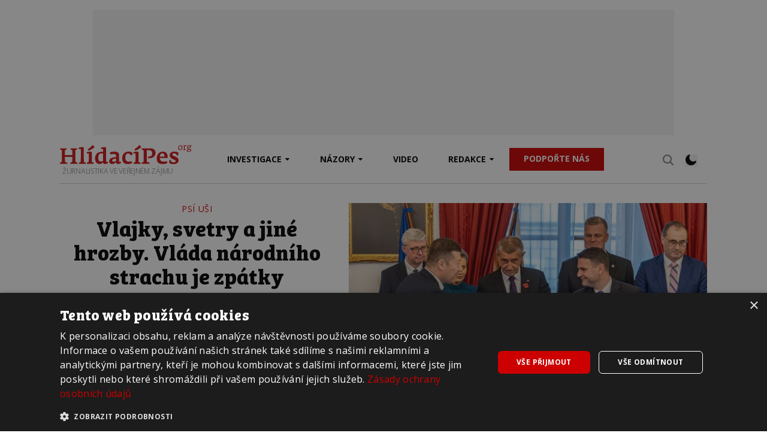

--- FILE ---
content_type: text/html; charset=UTF-8
request_url: https://hlidacipes.org/tag/kryptomeny/
body_size: 21137
content:
<!DOCTYPE html><html lang="cs"><head><!-- Meta --><meta charset="utf-8"><meta name="viewport" content="width=device-width, minimum-scale=1, initial-scale=1, viewport-fit=cover"><title>kryptoměny &#8212; HlídacíPes.org</title><!-- Color Theme --><script>
if (localStorage.getItem('color-theme') === 'dark') {
document.documentElement.classList.add('dark');
} else {
document.documentElement.classList.remove('dark');
}
</script><!-- Google Consent Mode --><script>
window.dataLayer = window.dataLayer || [];
function gtag() {
dataLayer.push(arguments);
}
gtag("consent", "default", {
ad_storage: 'denied',
ad_user_data: 'denied',
ad_personalization: 'denied',
analytics_storage: 'denied',
wait_for_update: 500
});
gtag("set", "ads_data_redaction", true);
</script><!-- Google Analytics --><script async src="https://www.googletagmanager.com/gtag/js?id=UA-53853777-1"></script><script>
window.dataLayer = window.dataLayer || [];
function gtag() {
dataLayer.push(arguments)
};
gtag('js', new Date());
gtag('config', 'UA-53853777-1');
gtag('config', 'AW-956735978');
</script><!-- Favicon --><link rel="apple-touch-icon" sizes="180x180" href="https://hlidacipes.org/apple-touch-icon.png"><link rel="icon" type="image/png" href="https://hlidacipes.org/favicon-32x32.png" sizes="32x32"><link rel="icon" type="image/png" href="https://hlidacipes.org/favicon-16x16.png" sizes="16x16"><link rel="manifest" href="https://hlidacipes.org/manifest.json"><link rel="mask-icon" href="https://hlidacipes.org/safari-pinned-tab.svg" color="#cc0000"><meta name="theme-color" content="#ffffff"><meta name='robots' content='index, follow, max-image-preview:large, max-snippet:-1, max-video-preview:-1' /><!-- This site is optimized with the Yoast SEO plugin v26.3 - https://yoast.com/wordpress/plugins/seo/ --><link rel="canonical" href="https://hlidacipes.org/tag/kryptomeny/" /><meta property="og:locale" content="cs_CZ" /><meta property="og:type" content="article" /><meta property="og:title" content="kryptoměny &#8212; HlídacíPes.org" /><meta property="og:url" content="https://hlidacipes.org/tag/kryptomeny/" /><meta property="og:site_name" content="HlídacíPes.org" /><meta property="og:image" content="https://hlidacipes.org/src/uploads/2024/12/og.png" /><meta property="og:image:width" content="1200" /><meta property="og:image:height" content="675" /><meta property="og:image:type" content="image/png" /><meta name="twitter:card" content="summary_large_image" /><script type="application/ld+json" class="yoast-schema-graph">{"@context":"https://schema.org","@graph":[{"@type":"CollectionPage","@id":"https://hlidacipes.org/tag/kryptomeny/","url":"https://hlidacipes.org/tag/kryptomeny/","name":"kryptoměny &#8212; HlídacíPes.org","isPartOf":{"@id":"https://hlidacipes.org/#website"},"primaryImageOfPage":{"@id":"https://hlidacipes.org/tag/kryptomeny/#primaryimage"},"image":{"@id":"https://hlidacipes.org/tag/kryptomeny/#primaryimage"},"thumbnailUrl":"https://hlidacipes.org/src/uploads/2021/07/profimedia-0349346250.jpg","breadcrumb":{"@id":"https://hlidacipes.org/tag/kryptomeny/#breadcrumb"},"inLanguage":"cs"},{"@type":"ImageObject","inLanguage":"cs","@id":"https://hlidacipes.org/tag/kryptomeny/#primaryimage","url":"https://hlidacipes.org/src/uploads/2021/07/profimedia-0349346250.jpg","contentUrl":"https://hlidacipes.org/src/uploads/2021/07/profimedia-0349346250.jpg","width":1250,"height":833,"caption":"Foto: Profimedia"},{"@type":"BreadcrumbList","@id":"https://hlidacipes.org/tag/kryptomeny/#breadcrumb","itemListElement":[{"@type":"ListItem","position":1,"name":"Domů","item":"https://hlidacipes.org/"},{"@type":"ListItem","position":2,"name":"kryptoměny"}]},{"@type":"WebSite","@id":"https://hlidacipes.org/#website","url":"https://hlidacipes.org/","name":"HlídacíPes.org","description":"Žurnalistika ve veřejném zájmu","potentialAction":[{"@type":"SearchAction","target":{"@type":"EntryPoint","urlTemplate":"https://hlidacipes.org/?s={search_term_string}"},"query-input":{"@type":"PropertyValueSpecification","valueRequired":true,"valueName":"search_term_string"}}],"inLanguage":"cs"}]}</script><!-- / Yoast SEO plugin. --><link rel='dns-prefetch' href='//cdn.cookie-script.com' /><link rel="alternate" type="application/rss+xml" title="HlídacíPes.org &raquo; RSS zdroj" href="https://hlidacipes.org/feed/" /><script type="text/javascript" id="wpp-js" src="https://hlidacipes.org/src/plugins/wordpress-popular-posts/assets/js/wpp.min.js?ver=7.3.6" data-sampling="1" data-sampling-rate="100" data-api-url="https://hlidacipes.org/wp-json/wordpress-popular-posts" data-post-id="0" data-token="fdac2be273" data-lang="0" data-debug="0"></script><link rel="alternate" type="application/rss+xml" title="HlídacíPes.org &raquo; RSS pro štítek kryptoměny" href="https://hlidacipes.org/tag/kryptomeny/feed/" /><style id='wp-img-auto-sizes-contain-inline-css' type='text/css'>img:is([sizes=auto i],[sizes^="auto," i]){contain-intrinsic-size:3000px 1500px}/*# sourceURL=wp-img-auto-sizes-contain-inline-css */</style><style id='wp-block-library-inline-css' type='text/css'>:root{--wp-block-synced-color:#7a00df;--wp-block-synced-color--rgb:122,0,223;--wp-bound-block-color:var(--wp-block-synced-color);--wp-editor-canvas-background:#ddd;--wp-admin-theme-color:#007cba;--wp-admin-theme-color--rgb:0,124,186;--wp-admin-theme-color-darker-10:#006ba1;--wp-admin-theme-color-darker-10--rgb:0,107,160.5;--wp-admin-theme-color-darker-20:#005a87;--wp-admin-theme-color-darker-20--rgb:0,90,135;--wp-admin-border-width-focus:2px}@media (min-resolution:192dpi){:root{--wp-admin-border-width-focus:1.5px}}.wp-element-button{cursor:pointer}:root .has-very-light-gray-background-color{background-color:#eee}:root .has-very-dark-gray-background-color{background-color:#313131}:root .has-very-light-gray-color{color:#eee}:root .has-very-dark-gray-color{color:#313131}:root .has-vivid-green-cyan-to-vivid-cyan-blue-gradient-background{background:linear-gradient(135deg,#00d084,#0693e3)}:root .has-purple-crush-gradient-background{background:linear-gradient(135deg,#34e2e4,#4721fb 50%,#ab1dfe)}:root .has-hazy-dawn-gradient-background{background:linear-gradient(135deg,#faaca8,#dad0ec)}:root .has-subdued-olive-gradient-background{background:linear-gradient(135deg,#fafae1,#67a671)}:root .has-atomic-cream-gradient-background{background:linear-gradient(135deg,#fdd79a,#004a59)}:root .has-nightshade-gradient-background{background:linear-gradient(135deg,#330968,#31cdcf)}:root .has-midnight-gradient-background{background:linear-gradient(135deg,#020381,#2874fc)}:root{--wp--preset--font-size--normal:16px;--wp--preset--font-size--huge:42px}.has-regular-font-size{font-size:1em}.has-larger-font-size{font-size:2.625em}.has-normal-font-size{font-size:var(--wp--preset--font-size--normal)}.has-huge-font-size{font-size:var(--wp--preset--font-size--huge)}.has-text-align-center{text-align:center}.has-text-align-left{text-align:left}.has-text-align-right{text-align:right}.has-fit-text{white-space:nowrap!important}#end-resizable-editor-section{display:none}.aligncenter{clear:both}.items-justified-left{justify-content:flex-start}.items-justified-center{justify-content:center}.items-justified-right{justify-content:flex-end}.items-justified-space-between{justify-content:space-between}.screen-reader-text{border:0;clip-path:inset(50%);height:1px;margin:-1px;overflow:hidden;padding:0;position:absolute;width:1px;word-wrap:normal!important}.screen-reader-text:focus{background-color:#ddd;clip-path:none;color:#444;display:block;font-size:1em;height:auto;left:5px;line-height:normal;padding:15px 23px 14px;text-decoration:none;top:5px;width:auto;z-index:100000}html:where(.has-border-color){border-style:solid}html:where([style*=border-top-color]){border-top-style:solid}html:where([style*=border-right-color]){border-right-style:solid}html:where([style*=border-bottom-color]){border-bottom-style:solid}html:where([style*=border-left-color]){border-left-style:solid}html:where([style*=border-width]){border-style:solid}html:where([style*=border-top-width]){border-top-style:solid}html:where([style*=border-right-width]){border-right-style:solid}html:where([style*=border-bottom-width]){border-bottom-style:solid}html:where([style*=border-left-width]){border-left-style:solid}html:where(img[class*=wp-image-]){height:auto;max-width:100%}:where(figure){margin:0 0 1em}html:where(.is-position-sticky){--wp-admin--admin-bar--position-offset:var(--wp-admin--admin-bar--height,0px)}@media screen and (max-width:600px){html:where(.is-position-sticky){--wp-admin--admin-bar--position-offset:0px}}/*# sourceURL=wp-block-library-inline-css */</style><style id='global-styles-inline-css' type='text/css'>:root{--wp--preset--aspect-ratio--square:1;--wp--preset--aspect-ratio--4-3:4/3;--wp--preset--aspect-ratio--3-4:3/4;--wp--preset--aspect-ratio--3-2:3/2;--wp--preset--aspect-ratio--2-3:2/3;--wp--preset--aspect-ratio--16-9:16/9;--wp--preset--aspect-ratio--9-16:9/16;--wp--preset--color--black:#000000;--wp--preset--color--cyan-bluish-gray:#abb8c3;--wp--preset--color--white:#ffffff;--wp--preset--color--pale-pink:#f78da7;--wp--preset--color--vivid-red:#cf2e2e;--wp--preset--color--luminous-vivid-orange:#ff6900;--wp--preset--color--luminous-vivid-amber:#fcb900;--wp--preset--color--light-green-cyan:#7bdcb5;--wp--preset--color--vivid-green-cyan:#00d084;--wp--preset--color--pale-cyan-blue:#8ed1fc;--wp--preset--color--vivid-cyan-blue:#0693e3;--wp--preset--color--vivid-purple:#9b51e0;--wp--preset--gradient--vivid-cyan-blue-to-vivid-purple:linear-gradient(135deg,rgb(6,147,227) 0%,rgb(155,81,224) 100%);--wp--preset--gradient--light-green-cyan-to-vivid-green-cyan:linear-gradient(135deg,rgb(122,220,180) 0%,rgb(0,208,130) 100%);--wp--preset--gradient--luminous-vivid-amber-to-luminous-vivid-orange:linear-gradient(135deg,rgb(252,185,0) 0%,rgb(255,105,0) 100%);--wp--preset--gradient--luminous-vivid-orange-to-vivid-red:linear-gradient(135deg,rgb(255,105,0) 0%,rgb(207,46,46) 100%);--wp--preset--gradient--very-light-gray-to-cyan-bluish-gray:linear-gradient(135deg,rgb(238,238,238) 0%,rgb(169,184,195) 100%);--wp--preset--gradient--cool-to-warm-spectrum:linear-gradient(135deg,rgb(74,234,220) 0%,rgb(151,120,209) 20%,rgb(207,42,186) 40%,rgb(238,44,130) 60%,rgb(251,105,98) 80%,rgb(254,248,76) 100%);--wp--preset--gradient--blush-light-purple:linear-gradient(135deg,rgb(255,206,236) 0%,rgb(152,150,240) 100%);--wp--preset--gradient--blush-bordeaux:linear-gradient(135deg,rgb(254,205,165) 0%,rgb(254,45,45) 50%,rgb(107,0,62) 100%);--wp--preset--gradient--luminous-dusk:linear-gradient(135deg,rgb(255,203,112) 0%,rgb(199,81,192) 50%,rgb(65,88,208) 100%);--wp--preset--gradient--pale-ocean:linear-gradient(135deg,rgb(255,245,203) 0%,rgb(182,227,212) 50%,rgb(51,167,181) 100%);--wp--preset--gradient--electric-grass:linear-gradient(135deg,rgb(202,248,128) 0%,rgb(113,206,126) 100%);--wp--preset--gradient--midnight:linear-gradient(135deg,rgb(2,3,129) 0%,rgb(40,116,252) 100%);--wp--preset--font-size--small:13px;--wp--preset--font-size--medium:20px;--wp--preset--font-size--large:36px;--wp--preset--font-size--x-large:42px;--wp--preset--spacing--20:0.44rem;--wp--preset--spacing--30:0.67rem;--wp--preset--spacing--40:1rem;--wp--preset--spacing--50:1.5rem;--wp--preset--spacing--60:2.25rem;--wp--preset--spacing--70:3.38rem;--wp--preset--spacing--80:5.06rem;--wp--preset--shadow--natural:6px 6px 9px rgba(0,0,0,0.2);--wp--preset--shadow--deep:12px 12px 50px rgba(0,0,0,0.4);--wp--preset--shadow--sharp:6px 6px 0px rgba(0,0,0,0.2);--wp--preset--shadow--outlined:6px 6px 0px -3px rgb(255,255,255),6px 6px rgb(0,0,0);--wp--preset--shadow--crisp:6px 6px 0px rgb(0,0,0)}:where(.is-layout-flex){gap:0.5em}:where(.is-layout-grid){gap:0.5em}body .is-layout-flex{display:flex}.is-layout-flex{flex-wrap:wrap;align-items:center}.is-layout-flex >:is(*,div){margin:0}body .is-layout-grid{display:grid}.is-layout-grid >:is(*,div){margin:0}:where(.wp-block-columns.is-layout-flex){gap:2em}:where(.wp-block-columns.is-layout-grid){gap:2em}:where(.wp-block-post-template.is-layout-flex){gap:1.25em}:where(.wp-block-post-template.is-layout-grid){gap:1.25em}.has-black-color{color:var(--wp--preset--color--black) !important}.has-cyan-bluish-gray-color{color:var(--wp--preset--color--cyan-bluish-gray) !important}.has-white-color{color:var(--wp--preset--color--white) !important}.has-pale-pink-color{color:var(--wp--preset--color--pale-pink) !important}.has-vivid-red-color{color:var(--wp--preset--color--vivid-red) !important}.has-luminous-vivid-orange-color{color:var(--wp--preset--color--luminous-vivid-orange) !important}.has-luminous-vivid-amber-color{color:var(--wp--preset--color--luminous-vivid-amber) !important}.has-light-green-cyan-color{color:var(--wp--preset--color--light-green-cyan) !important}.has-vivid-green-cyan-color{color:var(--wp--preset--color--vivid-green-cyan) !important}.has-pale-cyan-blue-color{color:var(--wp--preset--color--pale-cyan-blue) !important}.has-vivid-cyan-blue-color{color:var(--wp--preset--color--vivid-cyan-blue) !important}.has-vivid-purple-color{color:var(--wp--preset--color--vivid-purple) !important}.has-black-background-color{background-color:var(--wp--preset--color--black) !important}.has-cyan-bluish-gray-background-color{background-color:var(--wp--preset--color--cyan-bluish-gray) !important}.has-white-background-color{background-color:var(--wp--preset--color--white) !important}.has-pale-pink-background-color{background-color:var(--wp--preset--color--pale-pink) !important}.has-vivid-red-background-color{background-color:var(--wp--preset--color--vivid-red) !important}.has-luminous-vivid-orange-background-color{background-color:var(--wp--preset--color--luminous-vivid-orange) !important}.has-luminous-vivid-amber-background-color{background-color:var(--wp--preset--color--luminous-vivid-amber) !important}.has-light-green-cyan-background-color{background-color:var(--wp--preset--color--light-green-cyan) !important}.has-vivid-green-cyan-background-color{background-color:var(--wp--preset--color--vivid-green-cyan) !important}.has-pale-cyan-blue-background-color{background-color:var(--wp--preset--color--pale-cyan-blue) !important}.has-vivid-cyan-blue-background-color{background-color:var(--wp--preset--color--vivid-cyan-blue) !important}.has-vivid-purple-background-color{background-color:var(--wp--preset--color--vivid-purple) !important}.has-black-border-color{border-color:var(--wp--preset--color--black) !important}.has-cyan-bluish-gray-border-color{border-color:var(--wp--preset--color--cyan-bluish-gray) !important}.has-white-border-color{border-color:var(--wp--preset--color--white) !important}.has-pale-pink-border-color{border-color:var(--wp--preset--color--pale-pink) !important}.has-vivid-red-border-color{border-color:var(--wp--preset--color--vivid-red) !important}.has-luminous-vivid-orange-border-color{border-color:var(--wp--preset--color--luminous-vivid-orange) !important}.has-luminous-vivid-amber-border-color{border-color:var(--wp--preset--color--luminous-vivid-amber) !important}.has-light-green-cyan-border-color{border-color:var(--wp--preset--color--light-green-cyan) !important}.has-vivid-green-cyan-border-color{border-color:var(--wp--preset--color--vivid-green-cyan) !important}.has-pale-cyan-blue-border-color{border-color:var(--wp--preset--color--pale-cyan-blue) !important}.has-vivid-cyan-blue-border-color{border-color:var(--wp--preset--color--vivid-cyan-blue) !important}.has-vivid-purple-border-color{border-color:var(--wp--preset--color--vivid-purple) !important}.has-vivid-cyan-blue-to-vivid-purple-gradient-background{background:var(--wp--preset--gradient--vivid-cyan-blue-to-vivid-purple) !important}.has-light-green-cyan-to-vivid-green-cyan-gradient-background{background:var(--wp--preset--gradient--light-green-cyan-to-vivid-green-cyan) !important}.has-luminous-vivid-amber-to-luminous-vivid-orange-gradient-background{background:var(--wp--preset--gradient--luminous-vivid-amber-to-luminous-vivid-orange) !important}.has-luminous-vivid-orange-to-vivid-red-gradient-background{background:var(--wp--preset--gradient--luminous-vivid-orange-to-vivid-red) !important}.has-very-light-gray-to-cyan-bluish-gray-gradient-background{background:var(--wp--preset--gradient--very-light-gray-to-cyan-bluish-gray) !important}.has-cool-to-warm-spectrum-gradient-background{background:var(--wp--preset--gradient--cool-to-warm-spectrum) !important}.has-blush-light-purple-gradient-background{background:var(--wp--preset--gradient--blush-light-purple) !important}.has-blush-bordeaux-gradient-background{background:var(--wp--preset--gradient--blush-bordeaux) !important}.has-luminous-dusk-gradient-background{background:var(--wp--preset--gradient--luminous-dusk) !important}.has-pale-ocean-gradient-background{background:var(--wp--preset--gradient--pale-ocean) !important}.has-electric-grass-gradient-background{background:var(--wp--preset--gradient--electric-grass) !important}.has-midnight-gradient-background{background:var(--wp--preset--gradient--midnight) !important}.has-small-font-size{font-size:var(--wp--preset--font-size--small) !important}.has-medium-font-size{font-size:var(--wp--preset--font-size--medium) !important}.has-large-font-size{font-size:var(--wp--preset--font-size--large) !important}.has-x-large-font-size{font-size:var(--wp--preset--font-size--x-large) !important}/*# sourceURL=global-styles-inline-css */</style><style id='classic-theme-styles-inline-css' type='text/css'>/*! This file is auto-generated */.wp-block-button__link{color:#fff;background-color:#32373c;border-radius:9999px;box-shadow:none;text-decoration:none;padding:calc(.667em + 2px) calc(1.333em + 2px);font-size:1.125em}.wp-block-file__button{background:#32373c;color:#fff;text-decoration:none}/*# sourceURL=/wp-includes/css/classic-themes.min.css */</style><link rel='stylesheet' id='awsm-ead-public-css' href='https://hlidacipes.org/src/plugins/embed-any-document/css/embed-public.min.css?ver=2.7.8' type='text/css' media='all' /><link rel='stylesheet' id='wordpress-popular-posts-css-css' href='https://hlidacipes.org/src/plugins/wordpress-popular-posts/assets/css/wpp.css?ver=7.3.6' type='text/css' media='all' /><link rel='stylesheet' id='global-css' href='https://hlidacipes.org/src/themes/template/build/global.min.css?8c93cc7898383e8f2340' type='text/css' media='screen' /><script type="text/javascript" src="https://hlidacipes.org/src/themes/template/build/jquery.min.js?67e5409798bb5a255c2c" id="jquery-js"></script> <style id="wpp-loading-animation-styles">@-webkit-keyframes bgslide{from{background-position-x:0}to{background-position-x:-200%}}@keyframes bgslide{from{background-position-x:0}to{background-position-x:-200%}}.wpp-widget-block-placeholder,.wpp-shortcode-placeholder{margin:0 auto;width:60px;height:3px;background:#dd3737;background:linear-gradient(90deg,#dd3737 0%,#571313 10%,#dd3737 100%);background-size:200% auto;border-radius:3px;-webkit-animation:bgslide 1s infinite linear;animation:bgslide 1s infinite linear}</style> <meta name="onesignal" content="wordpress-plugin"/> <script>
window.OneSignalDeferred = window.OneSignalDeferred || [];
OneSignalDeferred.push(function(OneSignal) {
var oneSignal_options = {};
window._oneSignalInitOptions = oneSignal_options;
oneSignal_options['serviceWorkerParam'] = { scope: '/' };
oneSignal_options['serviceWorkerPath'] = 'OneSignalSDKWorker.js.php';
OneSignal.Notifications.setDefaultUrl("https://hlidacipes.org/wp");
oneSignal_options['wordpress'] = true;
oneSignal_options['appId'] = 'b6c3a7e5-bed9-4c02-a17d-6941d885d6f3';
oneSignal_options['allowLocalhostAsSecureOrigin'] = true;
oneSignal_options['welcomeNotification'] = { };
oneSignal_options['welcomeNotification']['title'] = "HlidaciPes.org";
oneSignal_options['welcomeNotification']['message'] = "Děkujeme za přihlášení k odběru oznámení.";
oneSignal_options['welcomeNotification']['url'] = "https://hlidacipes.org/";
oneSignal_options['path'] = "https://hlidacipes.org/src/plugins/onesignal-free-web-push-notifications/sdk_files/";
oneSignal_options['safari_web_id'] = "web.onesignal.auto.5ccade99-0f35-4775-9ae0-5e2c3bfd110b";
oneSignal_options['promptOptions'] = { };
oneSignal_options['notifyButton'] = { };
oneSignal_options['notifyButton']['enable'] = true;
oneSignal_options['notifyButton']['position'] = 'bottom-left';
oneSignal_options['notifyButton']['theme'] = 'inverse';
oneSignal_options['notifyButton']['size'] = 'medium';
oneSignal_options['notifyButton']['displayPredicate'] = function() {
return !OneSignal.User.PushSubscription.optedIn;
};
oneSignal_options['notifyButton']['showCredit'] = true;
oneSignal_options['notifyButton']['text'] = {};
oneSignal_options['notifyButton']['text']['tip.state.unsubscribed'] = 'Přihlásit k odběru oznámení';
oneSignal_options['notifyButton']['text']['tip.state.subscribed'] = 'Přihlásili jste se k odběru oznámení';
oneSignal_options['notifyButton']['text']['tip.state.blocked'] = 'Zablokoval jste oznámení';
oneSignal_options['notifyButton']['text']['message.action.subscribed'] = 'Děkujeme za odběr oznámení!';
oneSignal_options['notifyButton']['text']['message.action.resubscribed'] = 'Děkujeme za odběr oznámení!';
oneSignal_options['notifyButton']['text']['message.action.unsubscribed'] = 'Byli jste odhlášeni. Oznámení už nebudete dostávat.';
oneSignal_options['notifyButton']['text']['dialog.main.title'] = 'Nastavit oznámení stránky';
oneSignal_options['notifyButton']['text']['dialog.main.button.subscribe'] = 'PŘIHLÁSIT';
oneSignal_options['notifyButton']['text']['dialog.main.button.unsubscribe'] = 'ODHLÁSIT';
oneSignal_options['notifyButton']['text']['dialog.blocked.title'] = 'Odblokovat oznámení';
oneSignal_options['notifyButton']['text']['dialog.blocked.message'] = 'Přihlaste se k odběru oznámení pomocí těchto instrukcí:';
/* OneSignal: Using custom SDK initialization. */});
function documentInitOneSignal() {
var oneSignal_elements = document.getElementsByClassName("OneSignal-prompt");
var oneSignalLinkClickHandler = function(event) { OneSignal.Notifications.requestPermission(); event.preventDefault(); };        for(var i = 0; i < oneSignal_elements.length; i++)
oneSignal_elements[i].addEventListener('click', oneSignalLinkClickHandler, false);
}
if (document.readyState === 'complete') {
documentInitOneSignal();
}
else {
window.addEventListener("load", function(event){
documentInitOneSignal();
});
}
</script><!-- Seznam.cz SSP API --><script src="https://ssp.seznam.cz/static/js/ssp.js"></script><!-- Seznam.cz Recommended --><script src="https://d.seznam.cz/recass/js/sznrecommend-measure.min.js" data-webid="59"></script><script src="https://d.seznam.cz/recass/js/sznrecommend.min.js"></script><!-- Meta Pixel Code --><script>
! function(f, b, e, v, n, t, s) {
if (f.fbq) return;
n = f.fbq = function() {
n.callMethod ?
n.callMethod.apply(n, arguments) : n.queue.push(arguments)
};
if (!f._fbq) f._fbq = n;
n.push = n;
n.loaded = !0;
n.version = '2.0';
n.queue = [];
t = b.createElement(e);
t.async = !0;
t.src = v;
s = b.getElementsByTagName(e)[0];
s.parentNode.insertBefore(t, s)
}(window, document, 'script',
'https://connect.facebook.net/en_US/fbevents.js');
fbq('consent', 'revoke'); // Revoke Consent by default
fbq('init', '494226136295737');
fbq('track', 'PageView');
</script><noscript><img height="1" width="1" style="display:none" src="https://www.facebook.com/tr?id=494226136295737&ev=PageView&noscript=1" /></noscript><!-- End Meta Pixel Code --></head><body class="archive tag tag-kryptomeny tag-3400 wp-theme-template"><!-- Ad Brand --><!-- Nav Mobile --><nav class="nav-mobile"><!-- Mobile Search --><div class="px-5 mt-6 mb-4"><form action="/" method="get" class="relative"><input class="text-sm py-2 pl-2 pr-6 dark:border-neutral-700 dark:bg-neutral-900 dark:!text-white" type="text" name="s" id="search" placeholder="Hledat…" value=""><input width="14" height="14" class="absolute right-3 top-3" type="image" src="https://hlidacipes.org/src/themes/template/build/icon-search.svg?b378615e3b6927e45e4d"></form></div><!-- Mobile Nav --><ul id="menu-centralni-hlavni-navigace" class="main-nav"><li class="main-menu-item menu-item-even menu-item-depth-0 menu-item menu-item-type-taxonomy menu-item-object-hlidacipes_kauzy menu-item-has-children"><a href="https://hlidacipes.org/kauza/media-a-magnati/" class="menu-link main-menu-link">Investigace</a><ul class="sub-menu menu-odd menu-depth-1"><li class="sub-menu-item menu-item-odd menu-item-depth-1 menu-item menu-item-type-taxonomy menu-item-object-hlidacipes_kauzy"><a href="https://hlidacipes.org/kauza/media-a-magnati/" class="menu-link sub-menu-link">Média ve stínu mogulů</a></li><li class="sub-menu-item menu-item-odd menu-item-depth-1 menu-item menu-item-type-taxonomy menu-item-object-hlidacipes_kauzy"><a href="https://hlidacipes.org/kauza/cinske-zajmy/" class="menu-link sub-menu-link">Čínské zájmy</a></li><li class="sub-menu-item menu-item-odd menu-item-depth-1 menu-item menu-item-type-taxonomy menu-item-object-hlidacipes_kauzy"><a href="https://hlidacipes.org/kauza/nebezpecna-sit/" class="menu-link sub-menu-link">(Ne)bezpečná síť</a></li><li class="sub-menu-item menu-item-odd menu-item-depth-1 menu-item menu-item-type-taxonomy menu-item-object-hlidacipes_kauzy"><a href="https://hlidacipes.org/kauza/energeticka-nekoncepce/" class="menu-link sub-menu-link">Energetická (ne)koncepce</a></li><li class="sub-menu-item menu-item-odd menu-item-depth-1 menu-item menu-item-type-taxonomy menu-item-object-hlidacipes_kauzy"><a href="https://hlidacipes.org/kauza/made-in/" class="menu-link sub-menu-link">Made in Czech Republic</a></li><li class="sub-menu-item menu-item-odd menu-item-depth-1 menu-item menu-item-type-taxonomy menu-item-object-hlidacipes_kauzy"><a href="https://hlidacipes.org/kauza/pavuciny-byznysu/" class="menu-link sub-menu-link">Pavučiny byznysu</a></li><li class="sub-menu-item menu-item-odd menu-item-depth-1 menu-item menu-item-type-taxonomy menu-item-object-hlidacipes_kauzy"><a href="https://hlidacipes.org/kauza/ruske-zajmy/" class="menu-link sub-menu-link">Ruské zájmy</a></li><li class="sub-menu-item menu-item-odd menu-item-depth-1 menu-item menu-item-type-taxonomy menu-item-object-category"><a href="https://hlidacipes.org/category/fotogalerie/" class="menu-link sub-menu-link">Fotoreportáže</a></li></ul></li><li class="main-menu-item menu-item-even menu-item-depth-0 menu-item menu-item-type-taxonomy menu-item-object-hlidacipes_kauzy menu-item-has-children"><a href="https://hlidacipes.org/kauza/komentare/" class="menu-link main-menu-link">Názory</a><ul class="sub-menu menu-odd menu-depth-1"><li class="sub-menu-item menu-item-odd menu-item-depth-1 menu-item menu-item-type-post_type menu-item-object-page"><a href="https://hlidacipes.org/300znaku/" class="menu-link sub-menu-link">300znaků</a></li><li class="sub-menu-item menu-item-odd menu-item-depth-1 menu-item menu-item-type-taxonomy menu-item-object-hlidacipes_kauzy"><a href="https://hlidacipes.org/kauza/komentare/" class="menu-link sub-menu-link">Komentáře</a></li><li class="sub-menu-item menu-item-odd menu-item-depth-1 menu-item menu-item-type-taxonomy menu-item-object-hlidacipes_kauzy"><a href="https://hlidacipes.org/kauza/udalosti-historie-dejiny/" class="menu-link sub-menu-link">Historie</a></li><li class="sub-menu-item menu-item-odd menu-item-depth-1 menu-item menu-item-type-taxonomy menu-item-object-hlidacipes_kauzy"><a href="https://hlidacipes.org/kauza/rozhovory/" class="menu-link sub-menu-link">Rozhovory</a></li><li class="sub-menu-item menu-item-odd menu-item-depth-1 menu-item menu-item-type-taxonomy menu-item-object-hlidacipes_kauzy"><a href="https://hlidacipes.org/kauza/analyzy/" class="menu-link sub-menu-link">Analýzy</a></li></ul></li><li class="main-menu-item menu-item-even menu-item-depth-0 menu-item menu-item-type-taxonomy menu-item-object-category"><a href="https://hlidacipes.org/category/video/" class="menu-link main-menu-link">Video</a></li><li class="main-menu-item menu-item-even menu-item-depth-0 menu-item menu-item-type-post_type menu-item-object-page menu-item-has-children"><a href="https://hlidacipes.org/o-nas-2/" class="menu-link main-menu-link">Redakce</a><ul class="sub-menu menu-odd menu-depth-1"><li class="sub-menu-item menu-item-odd menu-item-depth-1 menu-item menu-item-type-post_type menu-item-object-page"><a href="https://hlidacipes.org/mise-3/" class="menu-link sub-menu-link">Mise</a></li><li class="sub-menu-item menu-item-odd menu-item-depth-1 menu-item menu-item-type-post_type menu-item-object-page"><a href="https://hlidacipes.org/o-nas-2/redakce/" class="menu-link sub-menu-link">Redakce</a></li><li class="sub-menu-item menu-item-odd menu-item-depth-1 menu-item menu-item-type-post_type menu-item-object-page"><a href="https://hlidacipes.org/o-nas-2/" class="menu-link sub-menu-link">Otázky a odpovědi</a></li><li class="sub-menu-item menu-item-odd menu-item-depth-1 menu-item menu-item-type-post_type menu-item-object-page"><a href="https://hlidacipes.org/o-nas-2/english-summary/" class="menu-link sub-menu-link">English summary</a></li><li class="sub-menu-item menu-item-odd menu-item-depth-1 menu-item menu-item-type-post_type menu-item-object-page"><a href="https://hlidacipes.org/o-nas-2/spravni-rada/" class="menu-link sub-menu-link">Správní rada</a></li><li class="sub-menu-item menu-item-odd menu-item-depth-1 menu-item menu-item-type-post_type menu-item-object-page"><a href="https://hlidacipes.org/o-nas-2/kontakty-2/" class="menu-link sub-menu-link">Kontaktujte nás</a></li><li class="sub-menu-item menu-item-odd menu-item-depth-1 menu-item menu-item-type-post_type menu-item-object-page"><a href="https://hlidacipes.org/o-nas-2/dokumenty/" class="menu-link sub-menu-link">Dokumenty</a></li><li class="sub-menu-item menu-item-odd menu-item-depth-1 menu-item menu-item-type-post_type menu-item-object-page"><a href="https://hlidacipes.org/o-nas-2/prebirani-obsahu/" class="menu-link sub-menu-link">Přebírání obsahu</a></li><li class="sub-menu-item menu-item-odd menu-item-depth-1 menu-item menu-item-type-post_type menu-item-object-page"><a href="https://hlidacipes.org/o-nas-2/partneri/" class="menu-link sub-menu-link">Spolupracujeme</a></li><li class="sub-menu-item menu-item-odd menu-item-depth-1 menu-item menu-item-type-post_type menu-item-object-page"><a href="https://hlidacipes.org/eticky-kodex/" class="menu-link sub-menu-link">Etický kodex</a></li><li class="sub-menu-item menu-item-odd menu-item-depth-1 menu-item menu-item-type-post_type menu-item-object-page"><a href="https://hlidacipes.org/ochrana-osobnich-udaju/" class="menu-link sub-menu-link">Ochrana osobních údajů</a></li><li class="sub-menu-item menu-item-odd menu-item-depth-1 menu-item menu-item-type-post_type menu-item-object-page"><a href="https://hlidacipes.org/zpracovani-cookies/" class="menu-link sub-menu-link">Zpracování cookies</a></li><li class="sub-menu-item menu-item-odd menu-item-depth-1 menu-item menu-item-type-post_type menu-item-object-page"><a href="https://hlidacipes.org/o-nas-2/podporili-nas/" class="menu-link sub-menu-link">Podpořili nás</a></li><li class="sub-menu-item menu-item-odd menu-item-depth-1 menu-item menu-item-type-post_type menu-item-object-page"><a href="https://hlidacipes.org/o-nas-2/podporte-nas/" class="menu-link sub-menu-link">Podpořte nás</a></li></ul></li><li class="main-menu-item menu-item-even menu-item-depth-0 is-red menu-item menu-item-type-post_type menu-item-object-page"><a href="https://hlidacipes.org/o-nas-2/podporte-nas/" class="menu-link main-menu-link">Podpořte nás</a></li></ul></nav><!-- Ad Leaderboard --><div class="container px-0 pt-4 relative hidden leaderboardAd:block"><div class="ad ad-leaderboard group relative bg-hpGrayLight dark:bg-neutral-800 w-[970px] h-[210px] mx-auto"><span class="ad-label hidden group-has-[iframe]:block absolute right-0 -top-[15px]">Reklama</span><code class="ad-showcase">Leaderboard Wide Desktop (207331)</code><script>
if (window.innerWidth >= 970) {
if (sssp.displaySeznamAds()) {
document.write('<div id="ssp-zone-207331"></div>');
sssp.getAds([{
"zoneId": 207331,
"id": "ssp-zone-207331",
"width": 970,
"height": 210
}]);
} else {
sssp.config({
source: "media",
fallbackToGAM: true
});
document.write('<div id="ssp-zone-207331"></div>');
sssp.getAds([{
"zoneId": 207331,
"id": "ssp-zone-207331",
"width": 970,
"height": 210
}]);
}
}
</script></div></div><!-- Header --><header class="header sticky top-0 left-0 w-full z-50 dark:bg-neutral-900 dark:border-neutral-700" role="banner"><div class="container highlightDebug:bg-green-100 bg-white dark:bg-neutral-900"><div class="relative flex items-center border-b border-solid border-hpGrayMiddle dark:border-neutral-700 highlightDebug:bg-blue-100 py-4"><!-- Theme Toggle --><div class="hidden sm:block absolute right-16 lg:right-4 top-8"><button class="theme-toggle" onclick="trackButtonClick()"><span title="Přepnout téma do tmavého režimu" class="theme-toggle-light-icon block w-5 h-5 hidden dark:text-white"><img width="18" height="18" src="https://hlidacipes.org/src/themes/template/build/icon-moon.svg?380ca527aed139e158f0" alt="Měsíc"></span><span title="Přepnout téma do světlého režimu" class="theme-toggle-dark-icon block w-5 h-5 hidden dark:text-white"><img width="18" height="18" src="https://hlidacipes.org/src/themes/template/build/icon-sun.svg?ad8df49af1954108ada5" alt="Slunce"></span></button><script>
function trackButtonClick() {
gtag('event', 'theme_button_click', {
'event_category': 'Button Clicks',
'event_label': 'Theme Toggle'
});
}
</script></div><!-- Search --><span class="search-toggle"><img class="cursor-pointer hidden lg:block absolute right-14 top-8" width="18" height="18" src="https://hlidacipes.org/src/themes/template/build/icon-search.svg?b378615e3b6927e45e4d" alt="Hledat"></span><div class="desktop-search hidden absolute left-0 top-full w-full bg-white dark:bg-neutral-800 p-8 z-40 shadow-xl"><form action="/" method="get" class="relative"><input class="text-sm py-2 pl-2 pr-6 dark:border-neutral-700 dark:bg-neutral-900 dark:!text-white" type="text" name="s" id="search" placeholder="Hledat…" value=""><input width="14" height="14" class="absolute right-3 top-3" type="image" src="https://hlidacipes.org/src/themes/template/build/icon-search.svg?b378615e3b6927e45e4d"></form></div><!-- Hamburger --><button class="hamburger group lg:hidden" aria-label="Menu"><span class="hamburger-lines"><span class="hamburger-line is-top"></span><span class="hamburger-line is-middle"></span><span class="hamburger-line is-bottom"></span></span><span class="hamburger-label block uppercase text-sm dark:text-white mt-1">Menu</span></button><!-- Logo --><a class="block" href="https://hlidacipes.org" title="Přejít na úvodní stranu"><img width="220" height="32" class="max-w-none inline-block" src="https://hlidacipes.org/src/themes/template/build/hlidacipes-logo.svg?b905a1bbbe25fa48495f" alt="HlídacíPes.org"><span class="text-neutral-400 text-xs uppercase tracking-tight ml-1 relative top-1 block">Žurnalistika ve veřejném zájmu</span></a><!-- Nav --><div class="hidden ml-6 lg:flex items-end justify-between px-[10px]"><nav class="nav hidden md:block" role="navigation"><ul id="menu-centralni-hlavni-navigace-1" class="main-nav"><li class="main-menu-item menu-item-even menu-item-depth-0 menu-item menu-item-type-taxonomy menu-item-object-hlidacipes_kauzy menu-item-has-children"><a href="https://hlidacipes.org/kauza/media-a-magnati/" class="menu-link main-menu-link">Investigace</a><ul class="sub-menu menu-odd menu-depth-1"><li class="sub-menu-item menu-item-odd menu-item-depth-1 menu-item menu-item-type-taxonomy menu-item-object-hlidacipes_kauzy"><a href="https://hlidacipes.org/kauza/media-a-magnati/" class="menu-link sub-menu-link">Média ve stínu mogulů</a></li><li class="sub-menu-item menu-item-odd menu-item-depth-1 menu-item menu-item-type-taxonomy menu-item-object-hlidacipes_kauzy"><a href="https://hlidacipes.org/kauza/cinske-zajmy/" class="menu-link sub-menu-link">Čínské zájmy</a></li><li class="sub-menu-item menu-item-odd menu-item-depth-1 menu-item menu-item-type-taxonomy menu-item-object-hlidacipes_kauzy"><a href="https://hlidacipes.org/kauza/nebezpecna-sit/" class="menu-link sub-menu-link">(Ne)bezpečná síť</a></li><li class="sub-menu-item menu-item-odd menu-item-depth-1 menu-item menu-item-type-taxonomy menu-item-object-hlidacipes_kauzy"><a href="https://hlidacipes.org/kauza/energeticka-nekoncepce/" class="menu-link sub-menu-link">Energetická (ne)koncepce</a></li><li class="sub-menu-item menu-item-odd menu-item-depth-1 menu-item menu-item-type-taxonomy menu-item-object-hlidacipes_kauzy"><a href="https://hlidacipes.org/kauza/made-in/" class="menu-link sub-menu-link">Made in Czech Republic</a></li><li class="sub-menu-item menu-item-odd menu-item-depth-1 menu-item menu-item-type-taxonomy menu-item-object-hlidacipes_kauzy"><a href="https://hlidacipes.org/kauza/pavuciny-byznysu/" class="menu-link sub-menu-link">Pavučiny byznysu</a></li><li class="sub-menu-item menu-item-odd menu-item-depth-1 menu-item menu-item-type-taxonomy menu-item-object-hlidacipes_kauzy"><a href="https://hlidacipes.org/kauza/ruske-zajmy/" class="menu-link sub-menu-link">Ruské zájmy</a></li><li class="sub-menu-item menu-item-odd menu-item-depth-1 menu-item menu-item-type-taxonomy menu-item-object-category"><a href="https://hlidacipes.org/category/fotogalerie/" class="menu-link sub-menu-link">Fotoreportáže</a></li></ul></li><li class="main-menu-item menu-item-even menu-item-depth-0 menu-item menu-item-type-taxonomy menu-item-object-hlidacipes_kauzy menu-item-has-children"><a href="https://hlidacipes.org/kauza/komentare/" class="menu-link main-menu-link">Názory</a><ul class="sub-menu menu-odd menu-depth-1"><li class="sub-menu-item menu-item-odd menu-item-depth-1 menu-item menu-item-type-post_type menu-item-object-page"><a href="https://hlidacipes.org/300znaku/" class="menu-link sub-menu-link">300znaků</a></li><li class="sub-menu-item menu-item-odd menu-item-depth-1 menu-item menu-item-type-taxonomy menu-item-object-hlidacipes_kauzy"><a href="https://hlidacipes.org/kauza/komentare/" class="menu-link sub-menu-link">Komentáře</a></li><li class="sub-menu-item menu-item-odd menu-item-depth-1 menu-item menu-item-type-taxonomy menu-item-object-hlidacipes_kauzy"><a href="https://hlidacipes.org/kauza/udalosti-historie-dejiny/" class="menu-link sub-menu-link">Historie</a></li><li class="sub-menu-item menu-item-odd menu-item-depth-1 menu-item menu-item-type-taxonomy menu-item-object-hlidacipes_kauzy"><a href="https://hlidacipes.org/kauza/rozhovory/" class="menu-link sub-menu-link">Rozhovory</a></li><li class="sub-menu-item menu-item-odd menu-item-depth-1 menu-item menu-item-type-taxonomy menu-item-object-hlidacipes_kauzy"><a href="https://hlidacipes.org/kauza/analyzy/" class="menu-link sub-menu-link">Analýzy</a></li></ul></li><li class="main-menu-item menu-item-even menu-item-depth-0 menu-item menu-item-type-taxonomy menu-item-object-category"><a href="https://hlidacipes.org/category/video/" class="menu-link main-menu-link">Video</a></li><li class="main-menu-item menu-item-even menu-item-depth-0 menu-item menu-item-type-post_type menu-item-object-page menu-item-has-children"><a href="https://hlidacipes.org/o-nas-2/" class="menu-link main-menu-link">Redakce</a><ul class="sub-menu menu-odd menu-depth-1"><li class="sub-menu-item menu-item-odd menu-item-depth-1 menu-item menu-item-type-post_type menu-item-object-page"><a href="https://hlidacipes.org/mise-3/" class="menu-link sub-menu-link">Mise</a></li><li class="sub-menu-item menu-item-odd menu-item-depth-1 menu-item menu-item-type-post_type menu-item-object-page"><a href="https://hlidacipes.org/o-nas-2/redakce/" class="menu-link sub-menu-link">Redakce</a></li><li class="sub-menu-item menu-item-odd menu-item-depth-1 menu-item menu-item-type-post_type menu-item-object-page"><a href="https://hlidacipes.org/o-nas-2/" class="menu-link sub-menu-link">Otázky a odpovědi</a></li><li class="sub-menu-item menu-item-odd menu-item-depth-1 menu-item menu-item-type-post_type menu-item-object-page"><a href="https://hlidacipes.org/o-nas-2/english-summary/" class="menu-link sub-menu-link">English summary</a></li><li class="sub-menu-item menu-item-odd menu-item-depth-1 menu-item menu-item-type-post_type menu-item-object-page"><a href="https://hlidacipes.org/o-nas-2/spravni-rada/" class="menu-link sub-menu-link">Správní rada</a></li><li class="sub-menu-item menu-item-odd menu-item-depth-1 menu-item menu-item-type-post_type menu-item-object-page"><a href="https://hlidacipes.org/o-nas-2/kontakty-2/" class="menu-link sub-menu-link">Kontaktujte nás</a></li><li class="sub-menu-item menu-item-odd menu-item-depth-1 menu-item menu-item-type-post_type menu-item-object-page"><a href="https://hlidacipes.org/o-nas-2/dokumenty/" class="menu-link sub-menu-link">Dokumenty</a></li><li class="sub-menu-item menu-item-odd menu-item-depth-1 menu-item menu-item-type-post_type menu-item-object-page"><a href="https://hlidacipes.org/o-nas-2/prebirani-obsahu/" class="menu-link sub-menu-link">Přebírání obsahu</a></li><li class="sub-menu-item menu-item-odd menu-item-depth-1 menu-item menu-item-type-post_type menu-item-object-page"><a href="https://hlidacipes.org/o-nas-2/partneri/" class="menu-link sub-menu-link">Spolupracujeme</a></li><li class="sub-menu-item menu-item-odd menu-item-depth-1 menu-item menu-item-type-post_type menu-item-object-page"><a href="https://hlidacipes.org/eticky-kodex/" class="menu-link sub-menu-link">Etický kodex</a></li><li class="sub-menu-item menu-item-odd menu-item-depth-1 menu-item menu-item-type-post_type menu-item-object-page"><a href="https://hlidacipes.org/ochrana-osobnich-udaju/" class="menu-link sub-menu-link">Ochrana osobních údajů</a></li><li class="sub-menu-item menu-item-odd menu-item-depth-1 menu-item menu-item-type-post_type menu-item-object-page"><a href="https://hlidacipes.org/zpracovani-cookies/" class="menu-link sub-menu-link">Zpracování cookies</a></li><li class="sub-menu-item menu-item-odd menu-item-depth-1 menu-item menu-item-type-post_type menu-item-object-page"><a href="https://hlidacipes.org/o-nas-2/podporili-nas/" class="menu-link sub-menu-link">Podpořili nás</a></li><li class="sub-menu-item menu-item-odd menu-item-depth-1 menu-item menu-item-type-post_type menu-item-object-page"><a href="https://hlidacipes.org/o-nas-2/podporte-nas/" class="menu-link sub-menu-link">Podpořte nás</a></li></ul></li><li class="main-menu-item menu-item-even menu-item-depth-0 is-red menu-item menu-item-type-post_type menu-item-object-page"><a href="https://hlidacipes.org/o-nas-2/podporte-nas/" class="menu-link main-menu-link">Podpořte nás</a></li></ul></nav></div></div></div></header><!-- Ad Blocked Message --><div class="ad-banner"><!-- Detect AdBlock --></div><div class="container"><div class="ad-blocked hidden bg-hpRed p-6 mb-8 text-white font-bold text-center">Víme, že vás reklamy otravují, můžete nezávislou žurnalistiku podpořit i jinak, například prostřednictvím systému <a class="underline hover:no-underline" href="https://www.darujme.cz/darovat/1063" target="_blank">Darujme.cz</a>.</div></div><!-- Main --><div class="container main-container" role="main"><!-- Top Section --><section><div class="pb-8 border-b border-solid border-hpGrayMiddle dark:border-neutral-700 highlightDebug:bg-green-100 lg:pl-4"><article class="flex flex-wrap post-142794 post type-post status-publish format-standard has-post-thumbnail hentry category-psi-usi tag-agrofert tag-andrej-babis tag-ceska-politika tag-monika-oborna tag-policejni-zasah tag-politicka-satira tag-praha tag-psi-usi tag-stret-zajmu tag-tomio-okamura tag-ukrajinska-vlajka tag-vlada tag-vlajka tag-zakaz-dovozu-potravin hlidacipes_kauzy-psi-usi"><div class="w-full order-2 md:order-1 md:items-center md:flex md:w-2/5"><header><div class="excerpt-category"><a href="https://hlidacipes.org/kauza/psi-usi/">Psí uši</a> </div><h1 class="excerpt-heading text-4xl"><a title="Vlajky, svetry a jiné hrozby. Vláda národního strachu je zpátky" href="https://hlidacipes.org/vlajky-svetry-a-jine-hrozby-vlada-narodniho-strachu-je-zpatky/">Vlajky, svetry a jiné hrozby. Vláda národního strachu je zpátky</a></h1><div class="mt-4 mb-3 text-center"><span class="text-neutral-500 text-[13px]">23. 11. 2025</span><span class="mx-4"><span class="uppercase tracking-wider text-[13px]"><a class="dark:text-white" title="Zobrazit příspěvky Robert Malecký" href="https://hlidacipes.org/author/rmalecky/">Robert Malecký</a></span></span></div><div class="text-lg dark:text-white">PSÍ UŠI. Nejhorší smrt je z vyděšení, známá věc. Strany, které si z pěstování strachu udělaly živnost, se teď chystají vládnout a najednou se ukazuje, že se bojíme kdečeho. Po...</div></header></div><div class="order-1 w-full md:order-2 md:w-3/5 md:pl-10"><a title="Vlajky, svetry a jiné hrozby. Vláda národního strachu je zpátky" href="https://hlidacipes.org/vlajky-svetry-a-jine-hrozby-vlada-narodniho-strachu-je-zpatky/"><img width="800" height="400" src="https://hlidacipes.org/src/uploads/2025/11/profimedia-1050078861-800x400.jpg" class="mb-4 md:mb-0 wp-post-image" alt="" loading="lazy" decoding="async" srcset="https://hlidacipes.org/src/uploads/2025/11/profimedia-1050078861-800x400.jpg 800w, https://hlidacipes.org/src/uploads/2025/11/profimedia-1050078861-300x149.jpg 300w" sizes="auto, (max-width: 800px) 100vw, 800px" /></a></div></article><!-- Donate Book --><div class="ad-custom mt-6"><a href="https://www.darujme.cz/projekt/1212246" target="_blank"><img id="donate-book-banner-4" class="mx-auto" width="970" height="210" src="https://hlidacipes.org/src/themes/template/build/2+1ZDARMA-banner-970x210-k2.webp?bded5e7e3f386e18dffc" data-banner-a="https://hlidacipes.org/src/themes/template/build/2+1ZDARMA-banner-970x210-k2.webp?bded5e7e3f386e18dffc" data-banner-b="https://hlidacipes.org/src/themes/template/build/2+1ZDARMA-banner-970x210-k3.webp?0f7dd14f5d60be5891d7" alt="Pořiďte si 2 knihy a 1 dostanete zdarma" loading="lazy"></a></div><script>
(function() {
var banner = document.getElementById('donate-book-banner-4');
if (!banner) {
return;
}
var options = [banner.dataset.bannerA, banner.dataset.bannerB].filter(Boolean);
if (!options.length) {
return;
}
var pick = options[Math.random() < 0.5 ? 0 : 1];
banner.src = pick;
})();
</script></div><div class="md:flex border-b border-solid border-hpGrayMiddle dark:border-neutral-700"><div class="md:w-full pt-4 md:border-r border-solid border-hpGrayMiddle dark:border-neutral-700 highlightDebug:bg-amber-100"><div class="lg:flex pb-4 mb-8 border-b border-solid border-hpGrayMiddle dark:border-neutral-700 highlightDebug:bg-blue-100"><div class="lg:w-1/2 md:pr-4 lg:px-4 mb-8 lg:mb-0 lg:border-r border-solid border-hpGrayMiddle dark:border-neutral-700 highlightDebug:bg-red-100"><article class="post-142576 post type-post status-publish format-standard has-post-thumbnail hentry category-psi-usi hlidacipes_kauzy-psi-usi"><header><a title="Policie pod vlivem, tituly z internetu a rovnost před zákonem" href="https://hlidacipes.org/psi-usi-babis-spravedlnost-policista-diplomka-spd/"><img width="500" height="200" src="https://hlidacipes.org/src/uploads/2025/11/profimedia-1045955496-500x200.jpg" class="mb-4 w-full wp-post-image" alt="" loading="lazy" decoding="async" /></a><div class="excerpt-category"><a href="https://hlidacipes.org/kauza/psi-usi/">Psí uši</a> </div><h1 class="excerpt-heading text-2xl mt-1 mb-4"><a title="Policie pod vlivem, tituly z internetu a rovnost před zákonem" href="https://hlidacipes.org/psi-usi-babis-spravedlnost-policista-diplomka-spd/">Policie pod vlivem, tituly z internetu a rovnost před zákonem</a></h1></header><div class="dark:text-white">PSÍ UŠI. „Obnovíme přesvědčení, že zákony platí pro všechny stejně.“ Přesně tuhle větu si napsala do svého programového prohlášení vznikající vláda Andreje Babiše. Nejde jen o to, že to vzhledem...</div></article></div><div class="lg:w-1/2 md:pr-4 lg:px-4 highlightDebug:bg-fuchsia-100"><article class="post-142375 post type-post status-publish format-standard has-post-thumbnail hentry category-psi-usi hlidacipes_kauzy-psi-usi"><header><a title="Klaus se raduje, hajlík na Černíně a Nohavica ministrem" href="https://hlidacipes.org/psi-usi-vlada-delikventu-se-formuje/"><img width="500" height="200" src="https://hlidacipes.org/src/uploads/2025/11/profimedia-1049049509-500x200.jpg" class="mb-4 w-full wp-post-image" alt="" loading="lazy" decoding="async" /></a><div class="excerpt-category"><a href="https://hlidacipes.org/kauza/psi-usi/">Psí uši</a> </div><h1 class="excerpt-heading text-2xl mt-1 mb-4"><a title="Klaus se raduje, hajlík na Černíně a Nohavica ministrem" href="https://hlidacipes.org/psi-usi-vlada-delikventu-se-formuje/">Klaus se raduje, hajlík na Černíně a Nohavica ministrem</a></h1></header><div class="dark:text-white">PSÍ UŠI. Vyjednávání o vládě se zaseklo. Podle našich informací ztroskotalo na požadavku Filipa Turka, aby měl v Černínském paláci k dispozici soukromý hajlík. Pardon – hajzlík. Andrej Babiš má...</div></article></div></div><div class="lg:flex"><div class="lg:w-1/3 md:pr-4 lg:px-4 pb-4 lg:border-r border-solid border-hpGrayMiddle dark:border-neutral-700"><article class="post-142304 post type-post status-publish format-standard has-post-thumbnail hentry category-nezarazene hlidacipes_kauzy-made-in"><header><div class="excerpt-category"><a href="https://hlidacipes.org/kauza/made-in/">Made in Czech Republic</a> </div><h1 class="excerpt-heading text-xl mt-1 mb-4"><a title="Výkupy bytů v problémových oblastech Ústí netáhnou. Nabídka přišla jen jedna" href="https://hlidacipes.org/vykupy-bytu-v-problemovych-oblastech-netahnou-nestemice-maji-zalozni-plan/">Výkupy bytů v problémových oblastech Ústí netáhnou. Nabídka přišla jen jedna</a></h1></header><div class="dark:text-white">Celou dekádu usiloval druhý největší ústecký obvod Neštěmice o výkup bytů v sociálně vyloučených lokalitách. Když konečně získal první peníze na výkup, přišlo zklamání. Zájem prodávat byty je téměř nulový....</div></article></div><div class="lg:w-1/3 md:pr-4 lg:px-4 pb-4 lg:border-r border-solid border-hpGrayMiddle dark:border-neutral-700"><article class="post-142219 post type-post status-publish format-standard has-post-thumbnail hentry category-psi-usi hlidacipes_kauzy-psi-usi"><header><div class="excerpt-category"><a href="https://hlidacipes.org/kauza/psi-usi/">Psí uši</a> </div><h1 class="excerpt-heading text-xl mt-1 mb-4"><a title="Vláda mírného hajlování v mezích zákona, notičky z Kremlu a proč se učit mongolsky" href="https://hlidacipes.org/vlada-mirneho-hajlovani-v-mezich-zakona-noticky-z-kremlu-a-proc-se-ucit-mongolsky/">Vláda mírného hajlování v mezích zákona, notičky z Kremlu a proč se učit mongolsky</a></h1></header><div class="dark:text-white">PSÍ UŠI. Makáme, oznámil budoucí premiér Andrej Babiš krátce po volbách, načež se sebral a odletěl na dovolenku. Neboli pomalu zase nastává ten krásný čas, kdy bude agrofertí rodinka předstírat,...</div></article></div><div class="lg:w-1/3 md:pr-4 lg:px-4 pb-4"><article class="post-142017 post type-post status-publish format-standard has-post-thumbnail hentry category-nezarazene category-psi-usi hlidacipes_kauzy-psi-usi"><header><div class="excerpt-category"><a href="https://hlidacipes.org/kauza/psi-usi/">Psí uši</a> </div><h1 class="excerpt-heading text-xl mt-1 mb-4"><a title="Povolební cirkus v Česku. Jak správně kydat hnůj a hákové křižovatky na dálnicích" href="https://hlidacipes.org/povolebni-cirkus-v-cesku-jak-spravne-kydat-hnuj-a-hakove-krizovatky-na-dalnicich/">Povolební cirkus v Česku. Jak správně kydat hnůj a hákové křižovatky na dálnicích</a></h1></header><div class="dark:text-white">PSÍ UŠI. Největším překvapením povolebních vyjednávání je fakt, že strana Motorizace, cihly na plynu a facáka manželce neusiluje o vedení ministerstva doprava, pardon – dopravy. Z dobře deformovaného zdroje jsme...</div></article></div></div></div><div class="md:w-[300px] pl-4 box-content md:py-4 flex flex-col items-end shrink-0 highlightDebug:bg-green-100"><!-- Ad Skyscraper HP --><div class="ad ad-skyscraper-hp group hidden md:block w-[300px] mb-8"><span class="ad-label hidden group-has-[iframe]:block text-right">Reklama</span><code class="ad-showcase">Skyscraper HP Desktop (207366)</code><script>
if (window.innerWidth >= 768) {
if (sssp.displaySeznamAds()) {
document.write('<div id="ssp-zone-207366"></div>');
sssp.getAds([{
"zoneId": 207366,
"id": "ssp-zone-207366",
"width": 300,
"height": 600
}]);
} else {
sssp.config({
source: "media",
fallbackToGAM: true
});
document.write('<div id="ssp-zone-207366"></div>');
sssp.getAds([{
"zoneId": 207366,
"id": "ssp-zone-207366",
"width": 300,
"height": 600
}]);
// Kuraz
// document.write("<ins class='dcmads' style='display:inline-block;width:300px;height:600px' data-dcm-placement='N118405.4963336HLIDACIPES.ORG/B33394617.417097561' data-dcm-rendering-mode='iframe' data-dcm-https-only data-dcm-api-frameworks='[APIFRAMEWORKS]' data-dcm-omid-partner='[OMIDPARTNER]' data-dcm-gdpr-applies='gdpr=${GDPR}' data-dcm-gdpr-consent='gdpr_consent=${GDPR_CONSENT_755}' data-dcm-addtl-consent='addtl_consent=${ADDTL_CONSENT}' data-dcm-ltd='false' data-dcm-resettable-device-id='' data-dcm-app-id=''><script src='https://www.googletagservices.com/dcm/dcmads.js'>\x3C/script></ins>");
}
}</script></div><!-- Ad SMR --><div class="ad ad-smr hidden group md:block w-[300px]"><span class="ad-label hidden group-has-[iframe]:block text-right">Reklama</span><code class="ad-showcase">SMR Desktop (207351)</code><script>
if (window.innerWidth >= 768) {
if (sssp.displaySeznamAds()) {
document.write('<div id="ssp-zone-207351"></div>');
sssp.getAds([{
"zoneId": 207351,
"id": "ssp-zone-207351",
"width": 300,
"height": 300
}]);
} else {
sssp.config({
source: "media",
fallbackToGAM: true
});
document.write('<div id="ssp-zone-207351"></div>');
sssp.getAds([{
"zoneId": 207351,
"id": "ssp-zone-207351",
"width": 300,
"height": 300
}]);
// document.write("<ins class='dcmads' style='display:inline-block;width:300px;height:300px' data-dcm-placement='N118405.4963336HLIDACIPES.ORG/B32621968.406265924' data-dcm-rendering-mode='iframe' data-dcm-https-only data-dcm-api-frameworks='[APIFRAMEWORKS]' data-dcm-omid-partner='[OMIDPARTNER]' data-dcm-gdpr-applies='gdpr=${GDPR}' data-dcm-gdpr-consent='gdpr_consent=${GDPR_CONSENT_755}' data-dcm-addtl-consent='addtl_consent=${ADDTL_CONSENT}' data-dcm-ltd='false' data-dcm-resettable-device-id='' data-dcm-app-id=''><script src='https://www.googletagservices.com/dcm/dcmads.js'>\x3C/script></ins>");
}
}</script></div></div></div></section><!-- Thumbnail Section --><section class="border-b border-solid border-hpGrayMiddle dark:border-neutral-700 highlightDebug:bg-teal-100"><div class="md:flex md:flex-wrap md:justify-center pt-4 md:pb-0 md:-mx-2"><div class="md:w-1/2 md:px-2 lg:w-1/3 mb-4"><article class="relative w-full h-full post-143272 post type-post status-publish format-standard has-post-thumbnail hentry category-obrazova-trojka hlidacipes_kauzy-svobody-v-ohrozeni"><header class="relative w-full pb-[60%] bg-no-repeat bg-center bg-cover" style='background-image: url(https://hlidacipes.org/src/uploads/2025/12/profimedia-0219011714-e1764779429584-500x300.jpg)'><h1 class="excerpt-heading text-white text-lg leading-tight text-left"><a class="absolute top-0 left-0 flex items-end w-full h-full p-5 bg-black/30" title="Odškodnění za StBáckou šikanu: o 100 tisíc se zatím mnoho lidí nehlásí" href="https://hlidacipes.org/odskodneni-za-stbackou-sikanu-o-100-tisic-se-zatim-mnoho-lidi-nehlasi/">Odškodnění za StBáckou šikanu: o 100 tisíc se zatím mnoho lidí nehlásí</a></h1></header></article></div><div class="md:w-1/2 md:px-2 lg:w-1/3 mb-4"><article class="relative w-full h-full post-143110 post type-post status-publish format-standard has-post-thumbnail hentry category-obrazova-trojka hlidacipes_kauzy-ruske-zajmy"><header class="relative w-full pb-[60%] bg-no-repeat bg-center bg-cover" style='background-image: url(https://hlidacipes.org/src/uploads/2025/11/profimedia-0658760662-e1764319391115-500x300.jpg)'><h1 class="excerpt-heading text-white text-lg leading-tight text-left"><a class="absolute top-0 left-0 flex items-end w-full h-full p-5 bg-black/30" title="Youtuber jako symbol ukrajinského odporu. Rusové jej chtějí zavraždit" href="https://hlidacipes.org/youtuber-jako-symbol-ukrajinskeho-odporu-rusove-jej-chteji-zavrazdit/">Youtuber jako symbol ukrajinského odporu. Rusové jej chtějí zavraždit</a></h1></header></article></div><div class="md:w-1/2 md:px-2 lg:w-1/3 mb-4"><article class="relative w-full h-full post-142884 post type-post status-publish format-standard has-post-thumbnail hentry category-obrazova-trojka hlidacipes_kauzy-rozhovory"><header class="relative w-full pb-[60%] bg-no-repeat bg-center bg-cover" style='background-image: url(https://hlidacipes.org/src/uploads/2024/03/profimedia-0833728834-e1710249179845-500x300.jpg)'><h1 class="excerpt-heading text-white text-lg leading-tight text-left"><a class="absolute top-0 left-0 flex items-end w-full h-full p-5 bg-black/30" title="Ukrajinci jsou proti odstoupení jakékoli části svého území, říká diplomat" href="https://hlidacipes.org/ukrajinci-jsou-proti-odstoupeni-jakekoli-casti-sveho-uzemi-rika-diplomat/">Ukrajinci jsou proti odstoupení jakékoli části svého území, říká diplomat</a></h1></header></article></div></div></section><!-- 300znaku.cz Section --><section class="border-b border-solid border-hpGrayMiddle dark:border-neutral-700 highlightDebug:bg-orange-100 pb-3"><h2 class="section-heading"><a title="300znaků" href="https://hlidacipes.org/300znaku/">300znaků<span class="block mt-0 text-black dark:text-white text-[13px] leading-normal">Vše podstatné v&nbsp;glosách redaktorů HlídacíPes.org</span></a></h2><script>
window.onload = function() {
fetch('/get-tweets/?limit=4')
.then(response => response.json())
.then(data => {
const loadingMessageDiv = document.getElementById('loadingMessage');
const tweetsContainer = document.getElementById('tweetsContainer');
// Hide the loading message
loadingMessageDiv.style.display = 'none';
data.forEach(tweetHTML => {
tweetsContainer.innerHTML += tweetHTML;
});
// After inserting the tweets, load the Twitter widget script to style them
twttr.widgets.load();
})
.catch(error => {
// console.error('Error fetching tweets:', error);
// Show an error message to the user
const loadingMessageDiv = document.getElementById('loadingMessage');
loadingMessageDiv.innerHTML = 'Tweety se nepodařilo nahrát, zkuste to později.';
});
};
</script><div id="twitterContainer"><div id="loadingMessage" class="text-center italic my-4 dark:text-white">Příspěvky se nahrávají…</div><div id="tweetsContainer"></div></div><script async src="https://platform.twitter.com/widgets.js" charset="utf-8"></script></section><!-- Wide Section --><section class="md:flex"><!-- Left --><div class="md:w-full md:border-r md:pb-7 pt-5 md:pt-8 md:pr-4 lg:px-4 lg:pr-8 border-solid border-hpGrayMiddle dark:border-neutral-700 highlightDebug:bg-lime-100"><article class="excerpt-wide my-6 lg:my-12 first-of-type:mt-0 md:flex md:flex-wrap post-143634 post type-post status-publish format-standard has-post-thumbnail hentry category-nezarazene hlidacipes_kauzy-komentare"><!-- Info --><div class="hidden lg:block lg:w-2/12 text-right pr-5"><span class="text-neutral-500 text-[13px]">12. 12. 2025</span><div class="leading-tight block"><span class="uppercase tracking-wider text-[13px]"><a class="dark:text-white" title="Zobrazit příspěvky Jan Urban" href="https://hlidacipes.org/author/jurban/">Jan Urban</a></span></div></div><!-- Thumbnail --><div class="w-full lg:w-3/12 mb-4 lg:mb-0"><a title="Jan Urban: Pokus o likvidaci dronové iniciativy, osobní msta ministryně Černochové" href="https://hlidacipes.org/jan-urban-pokus-o-likvidaci-dronove-iniciativy-osobni-msta-ministryne-cernochove/"><img width="500" height="300" src="https://hlidacipes.org/src/uploads/2025/05/profimedia-0992046372-e1745959510939-500x300.jpg" class="w-full wp-post-image" alt="" loading="lazy" decoding="async" /></a></div><!-- Right Perex --><div class="lg:w-7/12 lg:pl-5"><header><h1 class="excerpt-heading text-[22px] mb-4 text-left"><a title="Jan Urban: Pokus o likvidaci dronové iniciativy, osobní msta ministryně Černochové" href="https://hlidacipes.org/jan-urban-pokus-o-likvidaci-dronove-iniciativy-osobni-msta-ministryne-cernochove/">Jan Urban: Pokus o likvidaci dronové iniciativy, osobní msta ministryně Černochové</a></h1></header><div class="mb-4 lg:m-0 text-[15px] dark:text-white">KOMENTÁŘ. Kdyby byl odcházející premiér Petr Fiala chlap a skutečný politik, musel by ministryni obrany Janu Černochovou ještě na závěr vyhodit na hodinu. Její skandální jednání a pomstychtivost vůči všem...</div></div></article><article class="excerpt-wide my-6 lg:my-12 first-of-type:mt-0 md:flex md:flex-wrap post-143626 post type-post status-publish format-standard has-post-thumbnail hentry category-nezarazene hlidacipes_kauzy-vazby-a-vlivy"><!-- Info --><div class="hidden lg:block lg:w-2/12 text-right pr-5"><span class="text-neutral-500 text-[13px]">12. 12. 2025</span><div class="leading-tight block"><span class="uppercase tracking-wider text-[13px]"><a class="dark:text-white" title="Zobrazit příspěvky Vojtěch Berger" href="https://hlidacipes.org/author/vojberger/">Vojtěch Berger</a></span></div></div><!-- Thumbnail --><div class="w-full lg:w-3/12 mb-4 lg:mb-0"><a title="Šéfka AfD na „tajné“ akci v Praze. S Klausem, konspirátory a extremisty" href="https://hlidacipes.org/sefka-afd-na-tajne-akci-v-praze-s-klausem-konspiratory-a-extremisty/"><img width="500" height="300" src="https://hlidacipes.org/src/uploads/2025/12/profimedia-0910754356-e1765538513240-500x300.jpg" class="w-full wp-post-image" alt="" loading="lazy" decoding="async" /></a></div><!-- Right Perex --><div class="lg:w-7/12 lg:pl-5"><header><h1 class="excerpt-heading text-[22px] mb-4 text-left"><a title="Šéfka AfD na „tajné“ akci v Praze. S Klausem, konspirátory a extremisty" href="https://hlidacipes.org/sefka-afd-na-tajne-akci-v-praze-s-klausem-konspiratory-a-extremisty/">Šéfka AfD na „tajné“ akci v Praze. S Klausem, konspirátory a extremisty</a></h1></header><div class="mb-4 lg:m-0 text-[15px] dark:text-white">V listopadu se v luxusním pražském hotelu Hilton bez povšimnutí médií i veřejnosti sešli antisystémoví politici a aktivisté ze sousedního Německa i Rakouska, včetně šéfky německé opoziční strany AfD Alice...</div></div></article><article class="excerpt-wide my-6 lg:my-12 first-of-type:mt-0 md:flex md:flex-wrap post-143302 post type-post status-publish format-standard has-post-thumbnail hentry category-nezarazene hlidacipes_kauzy-encyklopedie-migrace"><!-- Info --><div class="hidden lg:block lg:w-2/12 text-right pr-5"><span class="text-neutral-500 text-[13px]">12. 12. 2025</span><div class="leading-tight block"><span class="uppercase tracking-wider text-[13px]"><a class="dark:text-white" title="Zobrazit příspěvky Lucie Sýkorová" href="https://hlidacipes.org/author/lsykorova/">Lucie Sýkorová</a></span></div></div><!-- Thumbnail --><div class="w-full lg:w-3/12 mb-4 lg:mb-0"><a title="Pět milionů Ukrajinců na útěku. Každá země jejich integraci zvládá po svém" href="https://hlidacipes.org/pet-milionu-ukrajincu-na-uteku-kazda-zeme-jejich-integraci-zvlada-po-svem/"><img width="500" height="300" src="https://hlidacipes.org/src/uploads/2022/05/profimedia-0690353186-e1652425703940-500x300.jpg" class="w-full wp-post-image" alt="" loading="lazy" decoding="async" /></a></div><!-- Right Perex --><div class="lg:w-7/12 lg:pl-5"><header><h1 class="excerpt-heading text-[22px] mb-4 text-left"><a title="Pět milionů Ukrajinců na útěku. Každá země jejich integraci zvládá po svém" href="https://hlidacipes.org/pet-milionu-ukrajincu-na-uteku-kazda-zeme-jejich-integraci-zvlada-po-svem/">Pět milionů Ukrajinců na útěku. Každá země jejich integraci zvládá po svém</a></h1></header><div class="mb-4 lg:m-0 text-[15px] dark:text-white">ANALÝZA. Před čtyřmi lety zažili Ukrajinci zatím poslední advent v míru. Statisíce z nich od té doby opustily své domovy a staly se válečnými uprchlíky. HlídacíPes.org přináší analýzu, která srovnává,...</div></div></article><article class="excerpt-wide my-6 lg:my-12 first-of-type:mt-0 md:flex md:flex-wrap post-143459 post type-post status-publish format-standard has-post-thumbnail hentry category-nezarazene hlidacipes_kauzy-made-in"><!-- Info --><div class="hidden lg:block lg:w-2/12 text-right pr-5"><span class="text-neutral-500 text-[13px]">12. 12. 2025</span><div class="leading-tight block"><span class="uppercase tracking-wider text-[13px]"><a class="dark:text-white" title="Zobrazit příspěvky Vojtěch Razima" href="https://hlidacipes.org/author/vrazima/">Vojtěch Razima</a></span></div></div><!-- Thumbnail --><div class="w-full lg:w-3/12 mb-4 lg:mb-0"><a title="Zbytečná smrt chodce. Rámy na policejních autech jsou průšvih, který stát podporuje" href="https://hlidacipes.org/zbytecna-smrt-chodce-ramy-na-policejnich-autech-jsou-prusvih-ktery-stat-podporuje/"><img width="500" height="300" src="https://hlidacipes.org/src/uploads/2025/12/profimedia-0992849182-e1765291633477-500x300.jpg" class="w-full wp-post-image" alt="" loading="lazy" decoding="async" /></a></div><!-- Right Perex --><div class="lg:w-7/12 lg:pl-5"><header><h1 class="excerpt-heading text-[22px] mb-4 text-left"><a title="Zbytečná smrt chodce. Rámy na policejních autech jsou průšvih, který stát podporuje" href="https://hlidacipes.org/zbytecna-smrt-chodce-ramy-na-policejnich-autech-jsou-prusvih-ktery-stat-podporuje/">Zbytečná smrt chodce. Rámy na policejních autech jsou průšvih, který stát podporuje</a></h1></header><div class="mb-4 lg:m-0 text-[15px] dark:text-white">KOMENTÁŘ. Na pražském Smíchově zemřel na konci listopadu chodec po střetu s policejním vozem vybaveným trubkovým rámem. Následky srážky byly devastující. Zbytečná smrt člověka je sama o sobě strašná, problém...</div></div></article><article class="excerpt-wide my-6 lg:my-12 first-of-type:mt-0 md:flex md:flex-wrap post-143502 post type-post status-publish format-standard has-post-thumbnail hentry category-nezarazene hlidacipes_kauzy-komentare"><!-- Info --><div class="hidden lg:block lg:w-2/12 text-right pr-5"><span class="text-neutral-500 text-[13px]">11. 12. 2025</span><div class="leading-tight block"><span class="uppercase tracking-wider text-[13px]"><a class="dark:text-white" title="Zobrazit příspěvky Vladimír Brůna" href="https://hlidacipes.org/author/vbruna/">Vladimír Brůna</a></span></div></div><!-- Thumbnail --><div class="w-full lg:w-3/12 mb-4 lg:mb-0"><a title="Investor Brůna: Předvánoční Budapešť ukazuje, jak se dělá chytrý turismus" href="https://hlidacipes.org/investor-bruna-predvanocni-budapest-ukazuje-jak-se-dela-chytry-turismus/"><img width="500" height="300" src="https://hlidacipes.org/src/uploads/2025/12/a6bdcac4-3ee9-44af-9ccc-1bda94ebe7a6-scaled-e1765389144526-500x300.jpeg" class="w-full wp-post-image" alt="" loading="lazy" decoding="async" /></a></div><!-- Right Perex --><div class="lg:w-7/12 lg:pl-5"><header><h1 class="excerpt-heading text-[22px] mb-4 text-left"><a title="Investor Brůna: Předvánoční Budapešť ukazuje, jak se dělá chytrý turismus" href="https://hlidacipes.org/investor-bruna-predvanocni-budapest-ukazuje-jak-se-dela-chytry-turismus/">Investor Brůna: Předvánoční Budapešť ukazuje, jak se dělá chytrý turismus</a></h1></header><div class="mb-4 lg:m-0 text-[15px] dark:text-white">KOMENTÁŘ. Každý rok jsem vyrážel na vánoční trhy do Německa – do Pasova, Norimberku, Lipska nebo Drážďan. Jenže v posledních letech se z těchto tradičních trhů staly spíš smutné atrakce:...</div></div></article><!-- Ad Native --><div class="ad ad-native group is-primary"><span class="ad-label hidden group-has-[iframe]:block text-right">Reklama</span><code class="ad-showcase">Native (211251)</code><script>
if (sssp.displaySeznamAds()) {
document.write('<div id="ssp-zone-211251"></div>');
sssp.getAds([{
"zoneId": 211251,
"id": "ssp-zone-211251",
"width": 111,
"height": 111
}]);
} else {
sssp.config({
source: "media",
fallbackToGAM: true
});
document.write('<div id="ssp-zone-211251"></div>');
sssp.getAds([{
"zoneId": 211251,
"id": "ssp-zone-211251",
"width": 111,
"height": 111
}]);
}
</script><script>
$(".ad-native").insertAfter(".excerpt-wide:nth-of-type(2)");
</script></div><div class="ad ad-native group is-secondary"><span class="ad-label hidden group-has-[iframe]:block text-right">Reklama</span><code class="ad-showcase">Native (211251-2)</code><script>
if (sssp.displaySeznamAds()) {
document.write('<div id="ssp-zone-211251-2"></div>');
sssp.getAds([{
"zoneId": 211251,
"id": "ssp-zone-211251-2",
"width": 111,
"height": 111
}]);
} else {
sssp.config({
source: "media",
fallbackToGAM: true
});
document.write('<div id="ssp-zone-211251-2"></div>');
sssp.getAds([{
"zoneId": 211251,
"id": "ssp-zone-211251-2",
"width": 111,
"height": 111
}]);
}
</script><script>
$(".ad-native.is-secondary").insertAfter(".excerpt-wide:nth-of-type(6)");
</script></div><div class="text-center my-4"><a class="button mt-0" title="Další články" href="https://hlidacipes.org/vsechny-clanky/">Další články</a></div></div><!-- Right --><div class="md:w-[300px] md:pl-4 box-content flex flex-col shrink-0 items-end pt-4 highlightDebug:bg-pink-100"><div class="ad ad-skyscraper-hp-2 group hidden md:block w-[300px] mb-8"><span class="ad-label hidden group-has-[iframe]:block text-right">Reklama</span><code class="ad-showcase">Skyscraper HP 2 Desktop (207366-2)</code><script>
if (window.innerWidth >= 768) {
if (sssp.displaySeznamAds()) {
document.write('<div id="ssp-zone-207366-2"></div>');
sssp.getAds([{
"zoneId": 207366,
"id": "ssp-zone-207366-2",
"width": 300,
"height": 600
}]);
} else {
sssp.config({
source: "media",
fallbackToGAM: true
});
document.write('<div id="ssp-zone-207366-2"></div>');
sssp.getAds([{
"zoneId": 207366,
"id": "ssp-zone-207366-2",
"width": 300,
"height": 600
}]);
// Kuraz
// document.write("<ins class='dcmads' style='display:inline-block;width:300px;height:600px' data-dcm-placement='N118405.4963336HLIDACIPES.ORG/B33417564.417588524' data-dcm-rendering-mode='iframe' data-dcm-https-only data-dcm-api-frameworks='[APIFRAMEWORKS]' data-dcm-omid-partner='[OMIDPARTNER]' data-dcm-gdpr-applies='gdpr=${GDPR}' data-dcm-gdpr-consent='gdpr_consent=${GDPR_CONSENT_755}' data-dcm-addtl-consent='addtl_consent=${ADDTL_CONSENT}' data-dcm-ltd='false' data-dcm-resettable-device-id='' data-dcm-app-id=''><script src='https://www.googletagservices.com/dcm/dcmads.js'>\x3C/script></ins>");
}
}</script></div><div class="md:w-[300px] mx-auto mb-8 md:mx-0"><script>
// jQuery(function() {
// var images = $(".support-gift-2 a").get().sort(function() {
// return Math.round(Math.random()) - 0.5;
// }).slice(0, 1)
// $(images).show();
// });
</script><!-- <a href="https://www.darujme.cz/projekt/1201062" target="_blank"><img width="300" height="300" src="https://hlidacipes.org/src/themes/template/public/images/ads/darek-za-podporu-mapa-ceske-justice.jpg" alt="Dárek za podporu"></a> --><a href="https://www.darujme.cz/darovat/1063" target="_blank"><img width="300" height="300" src="https://hlidacipes.org/src/themes/template/build/podporte-novinare-square.png?ca7053c8f8847f7c5ca3" alt="Podpořte novináře"></a></div><div class="md:w-[300px] mx-auto mb-8 md:mx-0"><a href="https://www.darujme.cz/projekt/1201809" target="_blank"><img width="300" height="300" src="https://hlidacipes.org/src/themes/template/build/obchodnici_se_stranchem_300x300_banner.jpg?d059be85368367f94da2" alt="Obchodníci se strachem"></a></div><!-- Newsletter --></div></section><!-- Scope Section --><section class="border-t border-solid border-hpGrayMiddle dark:border-neutral-700 highlightDebug:bg-teal-100"><h2 class="section-heading">V hledáčku</h2><div class="md:flex md:flex-wrap md:justify-center md:-mx-4"><div class="md:w-1/2 md:px-4 lg:w-1/4 mb-8 md:mb-4 md:odd:border-r border-hpGrayMiddle lg:border-r last-of-type:border-none"><article class="post-129065 post type-post status-publish format-standard has-post-thumbnail hentry category-nezarazene category-v-hledacku hlidacipes_kauzy-svobody-v-ohrozeni"><header><a title="Jan Urban: Jak malí čeští &#8222;Trumpové&#8220; jedou na světové vlně hlupství" href="https://hlidacipes.org/jan-urban-jak-mali-cesti-trumpove-jedou-na-svetove-vlne-hlupstvi/"><img width="500" height="200" src="https://hlidacipes.org/src/uploads/2024/05/profimedia-0865111882-e1715600437444-500x200.jpg" class="mb-4 w-full wp-post-image" alt="" loading="lazy" decoding="async" /></a><div class="excerpt-category"><a href="https://hlidacipes.org/kauza/svobody-v-ohrozeni/">Svobody v ohrožení</a> </div><h1 class="excerpt-heading text-2xl mt-1 mb-4"><a title="Jan Urban: Jak malí čeští &#8222;Trumpové&#8220; jedou na světové vlně hlupství" href="https://hlidacipes.org/jan-urban-jak-mali-cesti-trumpove-jedou-na-svetove-vlne-hlupstvi/">Jan Urban: Jak malí čeští &#8222;Trumpové&#8220; jedou na světové vlně hlupství</a></h1></header><div class="dark:text-white">KOMENTÁŘ. Život prezidentů Spojených států amerických není právě procházka růžovým sadem. Ještě tak v době před vynálezem televize se někteří z nich mohli procházet po Washingtonu a nikdo si jich...</div></article></div><div class="md:w-1/2 md:px-4 lg:w-1/4 mb-8 md:mb-4 md:odd:border-r border-hpGrayMiddle lg:border-r last-of-type:border-none"><article class="post-128908 post type-post status-publish format-standard has-post-thumbnail hentry category-nezarazene category-v-hledacku hlidacipes_kauzy-udalosti-historie-dejiny"><header><a title="Už jsme snědli Manečku, teď nasolíme Váňu. Sovětský kanibalismus podle Chruščova" href="https://hlidacipes.org/uz-jsme-snedli-manecku-ted-nasolime-vanu-sovetsky-kanibalismus-podle-chruscova/"><img width="500" height="200" src="https://hlidacipes.org/src/uploads/2024/05/6-plennye-e1715002414857-500x200.png" class="mb-4 w-full wp-post-image" alt="" loading="lazy" decoding="async" /></a><div class="excerpt-category"><a href="https://hlidacipes.org/kauza/udalosti-historie-dejiny/">Historie</a> </div><h1 class="excerpt-heading text-2xl mt-1 mb-4"><a title="Už jsme snědli Manečku, teď nasolíme Váňu. Sovětský kanibalismus podle Chruščova" href="https://hlidacipes.org/uz-jsme-snedli-manecku-ted-nasolime-vanu-sovetsky-kanibalismus-podle-chruscova/">Už jsme snědli Manečku, teď nasolíme Váňu. Sovětský kanibalismus podle Chruščova</a></h1></header><div class="dark:text-white">Počet Stalinových pomníků překonal v Rusku nedávno psychologickou hranici jednoho sta. I proto je namístě vzít si z knihovny čtyři svazky pamětí Nikity Chruščova, kdysi jednoho ze Stalinových nejbližších spolupracovníků....</div></article></div><div class="md:w-1/2 md:px-4 lg:w-1/4 mb-8 md:mb-4 md:odd:border-r border-hpGrayMiddle lg:border-r last-of-type:border-none"><article class="post-127648 post type-post status-publish format-standard has-post-thumbnail hentry category-nezarazene category-v-hledacku hlidacipes_kauzy-ruske-zajmy"><header><a title="„Ruštinu v mobilu radši dál schovávám.“ Dva roky ruské novinářky v českém exilu" href="https://hlidacipes.org/rustinu-v-mobilu-radsi-dal-schovavam-dva-roky-ruske-novinarky-v-ceskem-exilu/"><img width="500" height="200" src="https://hlidacipes.org/src/uploads/2024/04/profimedia-0848486638-e1711522974714-500x200.jpg" class="mb-4 w-full wp-post-image" alt="" loading="lazy" decoding="async" /></a><div class="excerpt-category"><a href="https://hlidacipes.org/kauza/ruske-zajmy/">Ruské zájmy</a> </div><h1 class="excerpt-heading text-2xl mt-1 mb-4"><a title="„Ruštinu v mobilu radši dál schovávám.“ Dva roky ruské novinářky v českém exilu" href="https://hlidacipes.org/rustinu-v-mobilu-radsi-dal-schovavam-dva-roky-ruske-novinarky-v-ceskem-exilu/">„Ruštinu v mobilu radši dál schovávám.“ Dva roky ruské novinářky v českém exilu</a></h1></header><div class="dark:text-white">Jít na schůzku s novinářkou, která má dobrý důvod myslet si, že ji v Praze sledují ruští agenti, je zvláštní pocit a člověk se také občas bezděčně rozhlédne kolem. Irina...</div></article></div><div class="md:w-1/2 md:px-4 lg:w-1/4 mb-8 md:mb-4 md:odd:border-r border-hpGrayMiddle lg:border-r last-of-type:border-none"><article class="post-127537 post type-post status-publish format-standard has-post-thumbnail hentry category-nezarazene category-v-hledacku hlidacipes_kauzy-zajmy-a-vlivy"><header><a title="Petr Pithart: Pavel jako Havel a čtyři prezidentské omyly čelem k Rusku" href="https://hlidacipes.org/petr-pithart-pavel-jako-havel-a-ctyri-prezidentske-omyly-celem-k-rusku/"><img width="500" height="200" src="https://hlidacipes.org/src/uploads/2017/11/zemanmoskva2015-500x200.jpg" class="mb-4 w-full wp-post-image" alt="" loading="lazy" decoding="async" /></a><div class="excerpt-category"><a href="https://hlidacipes.org/kauza/zajmy-a-vlivy/">Zájmy a vlivy</a> </div><h1 class="excerpt-heading text-2xl mt-1 mb-4"><a title="Petr Pithart: Pavel jako Havel a čtyři prezidentské omyly čelem k Rusku" href="https://hlidacipes.org/petr-pithart-pavel-jako-havel-a-ctyri-prezidentske-omyly-celem-k-rusku/">Petr Pithart: Pavel jako Havel a čtyři prezidentské omyly čelem k Rusku</a></h1></header><div class="dark:text-white">KOMENTÁŘ. Všech šest dosavadních českých prezidentů mělo k Rusku silné vztahy; i ten poslední je má. Proč šest? Nepočítám ty, kteří měli k Rusku (Sovětskému svazu) vztah vazalský, daný jejích...</div></article></div></div></section><!-- Authors Section --><section class="pt-4 md:flex border-t border-solid border-hpGrayMiddle dark:border-neutral-700"><div class="md:w-1/2 px-5 pb-14 md:border-r border-solid border-hpGrayMiddle dark:border-neutral-700 highlightDebug:bg-red-100"><h2 class="section-heading text-left">Autoři</h2><article class="flex mb-12 post-141284 post type-post status-publish format-standard has-post-thumbnail hentry category-obrazova-trojka hlidacipes_kauzy-media-a-magnati"><a class="mt-1" title="Zobrazit všechny články" href="https://hlidacipes.org/author/vojberger/"><img width="150" height="150" src="https://hlidacipes.org/src/uploads/2024/11/berger-black-150x150.jpg" class="attachment-thumbnail size-thumbnail" alt="" decoding="async" srcset="https://hlidacipes.org/src/uploads/2024/11/berger-black-150x150.jpg 150w, https://hlidacipes.org/src/uploads/2024/11/berger-black-300x300.jpg 300w, https://hlidacipes.org/src/uploads/2024/11/berger-black.jpg 700w" sizes="(max-width: 150px) 100vw, 150px" /></a><div class="w-full pl-10"><header class="mb-3"><div class="block text-lg font-bold mb-3 tracking-wider"><a class="dark:text-white" title="Zobrazit všechny články" href="https://hlidacipes.org/author/vojberger/">Vojtěch Berger</a></div><h1 class="text-2xl font-serif leading-tight"><a class="dark:text-white" title="Agrese, urážky, vyhrožování. Čeští novináři jsou pod čím dál větším tlakem" href="https://hlidacipes.org/agrese-urazky-vyhrozovani-cesti-novinari-jsou-pod-cim-dal-vetsim-tlakem/">Agrese, urážky, vyhrožování. Čeští novináři jsou pod čím dál větším tlakem</a></h1></header><a class="underline hover:no-underline text-sm dark:text-white" title="Zobrazit všechny články" href="https://hlidacipes.org/author/vojberger/">Všechny články</a></div></article><article class="flex mb-12 post-140990 post type-post status-publish format-standard has-post-thumbnail hentry category-obrazova-trojka hlidacipes_kauzy-svobody-v-ohrozeni"><a class="mt-1" title="Zobrazit všechny články" href="https://hlidacipes.org/author/vojberger/"><img width="150" height="150" src="https://hlidacipes.org/src/uploads/2024/11/berger-black-150x150.jpg" class="attachment-thumbnail size-thumbnail" alt="" decoding="async" srcset="https://hlidacipes.org/src/uploads/2024/11/berger-black-150x150.jpg 150w, https://hlidacipes.org/src/uploads/2024/11/berger-black-300x300.jpg 300w, https://hlidacipes.org/src/uploads/2024/11/berger-black.jpg 700w" sizes="(max-width: 150px) 100vw, 150px" /></a><div class="w-full pl-10"><header class="mb-3"><div class="block text-lg font-bold mb-3 tracking-wider"><a class="dark:text-white" title="Zobrazit všechny články" href="https://hlidacipes.org/author/vojberger/">Vojtěch Berger</a></div><h1 class="text-2xl font-serif leading-tight"><a class="dark:text-white" title="Němečtí extremisté na českých střelnicích. Chystá se pro ně on-line registr" href="https://hlidacipes.org/nemecti-extremiste-na-ceskych-strelnicich-chysta-se-pro-ne-on-line-registr/">Němečtí extremisté na českých střelnicích. Chystá se pro ně on-line registr</a></h1></header><a class="underline hover:no-underline text-sm dark:text-white" title="Zobrazit všechny články" href="https://hlidacipes.org/author/vojberger/">Všechny články</a></div></article><article class="flex mb-12 post-140006 post type-post status-publish format-standard has-post-thumbnail hentry category-nezarazene hlidacipes_kauzy-svobody-v-ohrozeni"><a class="mt-1" title="Zobrazit všechny články" href="https://hlidacipes.org/author/lsykorova/"><img width="150" height="150" src="https://hlidacipes.org/src/uploads/2024/02/ls-2022-150x150.jpg" class="attachment-thumbnail size-thumbnail" alt="" decoding="async" /></a><div class="w-full pl-10"><header class="mb-3"><div class="block text-lg font-bold mb-3 tracking-wider"><a class="dark:text-white" title="Zobrazit všechny články" href="https://hlidacipes.org/author/lsykorova/">Lucie Sýkorová</a></div><h1 class="text-2xl font-serif leading-tight"><a class="dark:text-white" title="Bude Slovensko druhým Maďarskem? Mise popisují rozkrádání dotací i tlak na novináře" href="https://hlidacipes.org/bude-slovensko-druhym-madarskem-mise-popisuji-rozkradani-dotaci-i-tlak-na-novinare/">Bude Slovensko druhým Maďarskem? Mise popisují rozkrádání dotací i tlak na novináře</a></h1></header><a class="underline hover:no-underline text-sm dark:text-white" title="Zobrazit všechny články" href="https://hlidacipes.org/author/lsykorova/">Všechny články</a></div></article><div class="text-center"><a class="button" title="Autoři" href="https://hlidacipes.org/autori/">Další lidé</a></div></div><div class="md:w-1/2 md:pl-5 pb-10 md:pb-14 highlightDebug:bg-blue-100"><div class="top-articles "><h2 class="section-heading text-left">Nejčtenější články</h2><ul><li><a href="#nejctenejsi-tyden">Týden</a></li><li><a href="#nejctenejsi-mesic">Měsíc</a></li><li><a href="#nejctenejsi-rok">Rok</a></li></ul><div id="nejctenejsi-tyden"><div class="wpp-shortcode"><script type="application/json" data-id="wpp-shortcode-inline-js">{"title":"","limit":10,"offset":0,"range":"last7days","time_quantity":24,"time_unit":"hour","freshness":false,"order_by":"views","post_type":"post","pid":"","exclude":"","cat":"","taxonomy":"category","term_id":"","author":"","shorten_title":{"active":false,"length":0,"words":false},"post-excerpt":{"active":false,"length":0,"keep_format":false,"words":false},"thumbnail":{"active":false,"build":"manual","width":0,"height":0},"rating":false,"stats_tag":{"comment_count":false,"views":true,"author":false,"date":{"active":false,"format":"F j, Y"},"category":false,"taxonomy":{"active":false,"name":"category"}},"markup":{"custom_html":true,"wpp-start":"<ul class=\"wpp-list\">","wpp-end":"<\/ul>","title-start":"<h2>","title-end":"<\/h2>","post-html":"<li class=\"{current_class}\">{thumb} {title} <span class=\"wpp-meta post-stats\">{stats}<\/span><p class=\"wpp-excerpt\">{excerpt}<\/p><\/li>"},"theme":{"name":""}}</script><div class="wpp-shortcode-placeholder"></div></div></div><div id="nejctenejsi-mesic"><div class="wpp-shortcode"><script type="application/json" data-id="wpp-shortcode-inline-js">{"title":"","limit":10,"offset":0,"range":"last30days","time_quantity":24,"time_unit":"hour","freshness":false,"order_by":"views","post_type":"post","pid":"","exclude":"","cat":"","taxonomy":"category","term_id":"","author":"","shorten_title":{"active":false,"length":0,"words":false},"post-excerpt":{"active":false,"length":0,"keep_format":false,"words":false},"thumbnail":{"active":false,"build":"manual","width":0,"height":0},"rating":false,"stats_tag":{"comment_count":false,"views":true,"author":false,"date":{"active":false,"format":"F j, Y"},"category":false,"taxonomy":{"active":false,"name":"category"}},"markup":{"custom_html":true,"wpp-start":"<ul class=\"wpp-list\">","wpp-end":"<\/ul>","title-start":"<h2>","title-end":"<\/h2>","post-html":"<li class=\"{current_class}\">{thumb} {title} <span class=\"wpp-meta post-stats\">{stats}<\/span><p class=\"wpp-excerpt\">{excerpt}<\/p><\/li>"},"theme":{"name":""}}</script><div class="wpp-shortcode-placeholder"></div></div></div><div id="nejctenejsi-rok"><div class="wpp-shortcode"><script type="application/json" data-id="wpp-shortcode-inline-js">{"title":"","limit":10,"offset":0,"range":"custom","time_quantity":"365","time_unit":"day","freshness":false,"order_by":"views","post_type":"post","pid":"","exclude":"","cat":"","taxonomy":"category","term_id":"","author":"","shorten_title":{"active":false,"length":0,"words":false},"post-excerpt":{"active":false,"length":0,"keep_format":false,"words":false},"thumbnail":{"active":false,"build":"manual","width":0,"height":0},"rating":false,"stats_tag":{"comment_count":false,"views":true,"author":false,"date":{"active":false,"format":"F j, Y"},"category":false,"taxonomy":{"active":false,"name":"category"}},"markup":{"custom_html":true,"wpp-start":"<ul class=\"wpp-list\">","wpp-end":"<\/ul>","title-start":"<h2>","title-end":"<\/h2>","post-html":"<li class=\"{current_class}\">{thumb} {title} <span class=\"wpp-meta post-stats\">{stats}<\/span><p class=\"wpp-excerpt\">{excerpt}<\/p><\/li>"},"theme":{"name":""}}</script><div class="wpp-shortcode-placeholder"></div></div></div></div></div></section></div><!-- Ad Rectangle --><div class="ad ad-rectangle hidden group md:block w-[970px] mx-auto my-8 text-center"><span class="ad-label hidden group-has-[iframe]:block text-right">Reklama</span><code class="ad-showcase">Rectangle Desktop (207401)</code><script>
if (window.innerWidth >= 768) {
if (sssp.displaySeznamAds()) {
document.write('<div id="ssp-zone-207401"></div>');
sssp.getAds([{
"zoneId": 207401,
"id": "ssp-zone-207401",
"width": 970,
"height": 310
}]);
} else {
sssp.config({
source: "media",
fallbackToGAM: true
});
document.write('<div id="ssp-zone-207401"></div>');
sssp.getAds([{
"zoneId": 207401,
"id": "ssp-zone-207401",
"width": 970,
"height": 310
}]);
}
}
</script></div><!-- Ad SMR mobil --><div class="ad ad-smr-mobil group mb-8 text-center md:hidden"><span class="ad-label hidden group-has-[iframe]:block text-right">Reklama</span><code class="ad-showcase">SMR mobil Mobile (207441)</code><script>
if (window.innerWidth <= 767) {
if (sssp.displaySeznamAds()) {
document.write('<div id="ssp-zone-207441"></div>');
sssp.getAds([{
"zoneId": 207441,
"id": "ssp-zone-207441",
"width": 480,
"height": 480
}]);
} else {
sssp.config({
source: "media",
fallbackToGAM: true
});
document.write('<div id="ssp-zone-207441"></div>');
sssp.getAds([{
"zoneId": 207441,
"id": "ssp-zone-207441",
"width": 480,
"height": 480
}]);
}
}
</script></div><!-- Ad Pop-up --><div class="ad ad-pop-up hidden group md:block w-[728px] mx-auto mb-8"><span class="ad-label hidden group-has-[iframe]:block text-right">Reklama</span><code class="ad-showcase">Pop-up Desktop (207731)</code><script>
if (window.innerWidth >= 768) {
if (sssp.displaySeznamAds()) {} else {
sssp.config({
source: "media",
fallbackToGAM: true
});
document.write('<div id="ssp-zone-207731"></div>');
sssp.getAds([{
"zoneId": 207731,
"id": "ssp-zone-207731",
"width": 728,
"height": 90
}]);
}
}
</script></div><!-- Footer --><footer class="bg-hpGray relative dark:bg-neutral-800 dark:text-white" role="contentinfo"><div class="container text-center md:text-left md:flex py-6 md:py-12"><div class="md:w-1/3 lg:w-2/4 text-sm"><h3 class="mb-2 text-xl font-bold uppercase">Ústav Nezávislé Žurnalistiky</h3>Nezávislá, nezisková organizace – zapsaný ústav. Zabýváme se poskytováním informací, zpravodajstvím a žurnalistikou. Naše články, analýzy či datové výstupy nabízíme všem bez rozdílu k použití za předem daných podmínek.<p class="my-4">Ústav nezávislé žurnalistiky je členem <a class="underline hover:text-hpRed" href="https://www.asociaceonlinevydavatelu.cz" target="_blank">Asociace online vydavatelů</a>.</p><a href="javascript:void(0)" id="csconsentlink" class="underline hover:no-underline">Spravovat souhlas s nastavením osobních údajů</a><div class="mt-5 md:mt-14">&copy; 2025 HlídacíPes.org</div></div><div class="max-md:mt-8 md:w-1/3 lg:w-1/4 md:pl-10"><!-- Footer Nav --><nav class="footer-nav" role="navigation"><ul id="menu-odkazy-v-paticce" class="footer-nav"><li id="menu-item-35207" class="menu-item menu-item-type-post_type menu-item-object-page menu-item-35207"><a href="https://hlidacipes.org/o-nas-2/partneri/">Spolupracujeme</a></li><li id="menu-item-35208" class="menu-item menu-item-type-post_type menu-item-object-page menu-item-35208"><a href="https://hlidacipes.org/mise-3/">Mise</a></li><li id="menu-item-99211" class="menu-item menu-item-type-post_type menu-item-object-page menu-item-99211"><a href="https://hlidacipes.org/eticky-kodex/">Etický kodex</a></li><li id="menu-item-35209" class="menu-item menu-item-type-post_type menu-item-object-page menu-item-35209"><a href="https://hlidacipes.org/o-nas-2/podporili-nas/">Podpořili nás</a></li><li id="menu-item-35210" class="menu-item menu-item-type-post_type menu-item-object-page menu-item-35210"><a href="https://hlidacipes.org/o-nas-2/">Otázky a odpovědi</a></li><li id="menu-item-78710" class="menu-item menu-item-type-post_type menu-item-object-page menu-item-78710"><a href="https://hlidacipes.org/ochrana-osobnich-udaju/">Ochrana osobních údajů</a></li><li id="menu-item-35211" class="menu-item menu-item-type-post_type menu-item-object-page menu-item-35211"><a href="https://hlidacipes.org/zpracovani-cookies/">Zpracování cookies</a></li></ul></nav></div><div class="max-md:mt-10 md:w-1/3 lg:w-1/4"><!-- Newsletter --><div class="w-full self-end p-5 mt-auto mb-4 bg-neutral-300 dark:bg-neutral-700"><h2 class="mb-3 text-lg font-bold text-center uppercase">Buďte v obraze</h2><script>
(function(w, d, s, o, f, js, fjs) {
w['ecm-widget'] = o;
w[o] = w[o] || function() {
(w[o].q = w[o].q || []).push(arguments)
};
js = d.createElement(s), fjs = d.getElementsByTagName(s)[0];
js.id = '1-43c2cd496486bcc27217c3e790fb4088';
js.dataset.a = 'hlidacipes';
js.src = f;
js.async = 1;
fjs.parentNode.insertBefore(js, fjs);
}(window, document, 'script', 'ecmwidget', 'https://d70shl7vidtft.cloudfront.net/widget.js'));
</script><div id="f-1-43c2cd496486bcc27217c3e790fb4088"></div></div></div><!-- Mobile Theme Toggle --><div class="mt-8 md:hidden"><button class="theme-toggle" onclick="trackButtonClick()"><span title="Přepnout téma do tmavého režimu" class="theme-toggle-light-icon block w-5 h-5 hidden dark:text-white"><img width="18" height="18" src="https://hlidacipes.org/src/themes/template/build/icon-moon.svg?380ca527aed139e158f0" alt="Měsíc"></span><span title="Přepnout téma do světlého režimu" class="theme-toggle-dark-icon block w-5 h-5 hidden dark:text-white"><img width="18" height="18" src="https://hlidacipes.org/src/themes/template/build/icon-sun.svg?ad8df49af1954108ada5" alt="Slunce"></span></button><script>
function trackButtonClick() {
gtag('event', 'theme_button_click', {
'event_category': 'Button Clicks',
'event_label': 'Theme Toggle'
});
}
</script></div></div></footer><!-- Edit Button --><!-- Ad Vignete --><script>
function seznamVignette(zoneId) {
var isMobile = window.innerWidth < 720;
var siteHost = location.host;
var storage = parseInt(localStorage.getItem('seznamVignette'))
var targetUrl = null
var wrapper = null
function setStorage() {
if ((storage || storage === 0) && storage <= 3) {
storage++;
localStorage.setItem('seznamVignette', storage.toString())
} else {
localStorage.setItem('seznamVignette', '0')
storage = 0
}
}
function createVignetteElement() {
// Create nodes
wrapper = document.createElement("div");
var vignette = document.createElement("div");
var ad = document.createElement("div");
var cross = document.createElement("img");
// Configure/style nodes
wrapper.setAttribute('style', 'width: 100%; height: 100%; position: fixed; left: 0; top: 0; z-index: 999; display: block; margin: auto; background-color: #000; padding-bottom: calc(1em + env(safe-area-inset-bottom)); padding-top: calc(1em + env(safe-area-inset-top))')
vignette.setAttribute('style', 'position: relative; height: 100%;')
ad.setAttribute('id', 'ssp-zone-' + zoneId)
ad.setAttribute('style', "position: relative;top: 50%; left: 50%; transform: translate(-50%, -50%); display:block;")
cross.setAttribute('src', '[data-uri]')
cross.setAttribute('style', 'width: 30px; height: 30px; position: absolute; top: 18px; right: 18px; cursor: pointer; box-shadow: 0 0 10px 2px #fff; border-radius: 100%;')
// Ev listeners
cross.addEventListener('click', closeVignette)
//immersion of elements
vignette.appendChild(ad)
wrapper.appendChild(vignette)
wrapper.appendChild(cross)
document.body.appendChild(wrapper)
}
function closeVignette() {
wrapper.remove();
window.location.href = targetUrl;
}
function callAd() {
sssp.getAds([{
"zoneId": zoneId,
"id": 'ssp-zone-' + zoneId,
"width": 480,
"height": ((window.innerHeight < 600) ? '480' : '600'),
options: {
infoCallback: (ad) => {
if (ad.type === 'empty' || ad.type === 'error') {
closeVignette()
}
}
}
}]);
}
function showVignette() {
createVignetteElement();
callAd()
}
if (!storage) {
setStorage()
}
window.addEventListener('click', function(e) {
if (e.target instanceof HTMLAnchorElement && e.target.host === siteHost && typeof sssp === 'object') {
if (storage % 2 === 0 && storage !== 0 && isMobile && !sssp.displaySeznamAds()) {
targetUrl = e.target.href
setStorage()
showVignette()
e.preventDefault();
e.stopPropagation();
return null
} else {
setStorage()
return null
}
}
});
}
seznamVignette(275470);
</script><!-- NetMonitor --><!-- JS footer --><script type="speculationrules">
{"prefetch":[{"source":"document","where":{"and":[{"href_matches":"/*"},{"not":{"href_matches":["/wp/wp-*.php","/wp/wp-admin/*","/src/uploads/*","/src/*","/src/plugins/*","/src/themes/template/*","/*\\?(.+)"]}},{"not":{"selector_matches":"a[rel~=\"nofollow\"]"}},{"not":{"selector_matches":".no-prefetch, .no-prefetch a"}}]},"eagerness":"conservative"}]}
</script><script type="text/javascript" src="https://hlidacipes.org/src/plugins/embed-any-document/js/pdfobject.min.js?ver=2.7.8" id="awsm-ead-pdf-object-js"></script><script type="text/javascript" id="awsm-ead-public-js-extra">
/* <![CDATA[ */var eadPublic = [];
//# sourceURL=awsm-ead-public-js-extra
/* ]]> */</script><script type="text/javascript" src="https://hlidacipes.org/src/plugins/embed-any-document/js/embed-public.min.js?ver=2.7.8" id="awsm-ead-public-js"></script><script type="text/javascript" src="https://hlidacipes.org/src/themes/template/build/global.min.js?93861373fcc981c43044" id="global-js"></script><script type="text/javascript" src="//cdn.cookie-script.com/s/44cbe067e30f95231d551b947a04b363.js?19" id="cookiescript-js"></script><script type="text/javascript" src="https://cdn.onesignal.com/sdks/web/v16/OneSignalSDK.page.js?ver=1.0.0" id="remote_sdk-js" defer="defer" data-wp-strategy="defer"></script><script defer src="https://static.cloudflareinsights.com/beacon.min.js/vcd15cbe7772f49c399c6a5babf22c1241717689176015" integrity="sha512-ZpsOmlRQV6y907TI0dKBHq9Md29nnaEIPlkf84rnaERnq6zvWvPUqr2ft8M1aS28oN72PdrCzSjY4U6VaAw1EQ==" data-cf-beacon='{"version":"2024.11.0","token":"fb70bb34b8004b4e96a51564de1bd1e8","r":1,"server_timing":{"name":{"cfCacheStatus":true,"cfEdge":true,"cfExtPri":true,"cfL4":true,"cfOrigin":true,"cfSpeedBrain":true},"location_startswith":null}}' crossorigin="anonymous"></script>
</body></html>
<!--
Performance optimized by W3 Total Cache. Learn more: https://www.boldgrid.com/w3-total-cache/

Page Caching using Disk: Enhanced 

Served from: hlidacipes.org @ 2025-12-12 21:21:14 by W3 Total Cache
-->